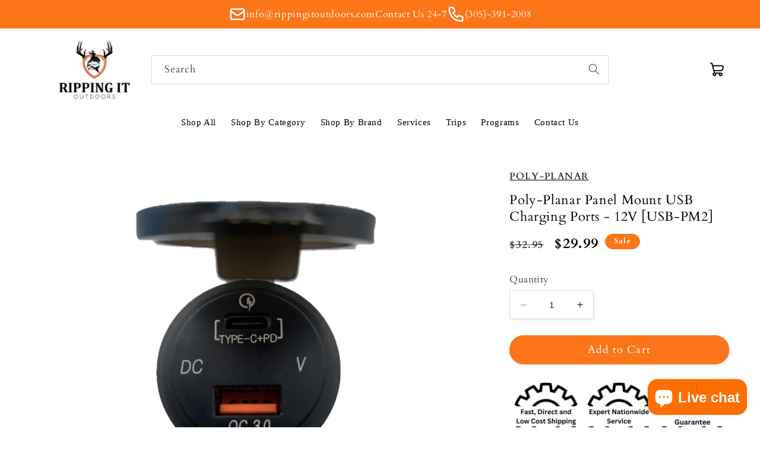

--- FILE ---
content_type: text/html; charset=utf-8
request_url: https://rippingitoutdoors.com/products/poly-planar-panel-mount-usb-charging-ports-12v-usb-pm2
body_size: 31912
content:
<!doctype html>
<html class="no-js" lang="en"> 
  <head> 
    <!-- Google tag (gtag.js) -->
<script async src="https://www.googletagmanager.com/gtag/js?id=G-N8Z90VTBZF"></script>
<script>
  window.dataLayer = window.dataLayer || [];
  function gtag(){dataLayer.push(arguments);}
  gtag('js', new Date());

  gtag('config', 'G-N8Z90VTBZF');
</script>
    <meta name="google-site-verification" content="xyDW00L2r-LWW--8hJhgJAnjhDV2GRytxilDp35wdLE" />
  <script>
var head = document.head;
var script = document.createElement('script');
script.type = 'text/javascript';
script.src = "https://211667.t.hyros.com/v1/lst/universal-script?ph=de22c4527d55b6cae9952db58b652240b1681db4c7fa70fb9773a558ec75b0e1&tag=!clicked&origin=SHOPIFY&ref_url=" + encodeURI(document.URL) ;
head.appendChild(script);
</script>

<!-- Google Tag Manager -->
<script>(function(w,d,s,l,i){w[l]=w[l]||[];w[l].push({'gtm.start':
new Date().getTime(),event:'gtm.js'});var f=d.getElementsByTagName(s)[0],
j=d.createElement(s),dl=l!='dataLayer'?'&l='+l:'';j.async=true;j.src=
'https://www.googletagmanager.com/gtm.js?id='+i+dl;f.parentNode.insertBefore(j,f);
})(window,document,'script','dataLayer','GTM-WPP5GGWG');</script>
<!-- End Google Tag Manager -->
    
    <meta charset="utf-8">
    <meta http-equiv="X-UA-Compatible" content="IE=edge">
    <meta name="viewport" content="width=device-width,initial-scale=1">
    <meta name="theme-color" content="">
    <link rel="canonical" href="https://rippingitoutdoors.com/products/poly-planar-panel-mount-usb-charging-ports-12v-usb-pm2">
    <link rel="preconnect" href="https://cdn.shopify.com" crossorigin><link rel="icon" type="image/png" href="//rippingitoutdoors.com/cdn/shop/files/Photo_Dec_02_10_42_22_AM_8d0dc75e-678d-45e5-af56-f815ef03997a.png?crop=center&height=32&v=1676499418&width=32"><link rel="preconnect" href="https://fonts.shopifycdn.com" crossorigin><title>
      PolyPlanar Panel Mount USB Charging Ports 12V USBPM2
 &ndash; Ripping It Outdoors</title>

    
      <meta name="description" content="PolyPlanar Panel Mount USB Charging Ports 12V USBPM2">
    

    

<meta property="og:site_name" content="Ripping It Outdoors">
<meta property="og:url" content="https://rippingitoutdoors.com/products/poly-planar-panel-mount-usb-charging-ports-12v-usb-pm2">
<meta property="og:title" content="PolyPlanar Panel Mount USB Charging Ports 12V USBPM2">
<meta property="og:type" content="product">
<meta property="og:description" content="PolyPlanar Panel Mount USB Charging Ports 12V USBPM2"><meta property="og:image" content="http://rippingitoutdoors.com/cdn/shop/products/90148XL.jpg?v=1762964474">
  <meta property="og:image:secure_url" content="https://rippingitoutdoors.com/cdn/shop/products/90148XL.jpg?v=1762964474">
  <meta property="og:image:width" content="1000">
  <meta property="og:image:height" content="1000"><meta property="og:price:amount" content="29.99">
  <meta property="og:price:currency" content="USD"><meta name="twitter:card" content="summary_large_image">
<meta name="twitter:title" content="PolyPlanar Panel Mount USB Charging Ports 12V USBPM2">
<meta name="twitter:description" content="PolyPlanar Panel Mount USB Charging Ports 12V USBPM2">


    <script src="//rippingitoutdoors.com/cdn/shop/t/34/assets/constants.js?v=165488195745554878101728673900" defer="defer"></script>
    <script src="//rippingitoutdoors.com/cdn/shop/t/34/assets/pubsub.js?v=2921868252632587581728674208" defer="defer"></script>
    <script src="//rippingitoutdoors.com/cdn/shop/t/34/assets/global.js?v=85297797553816670871728674202" defer="defer"></script>
    <script>window.performance && window.performance.mark && window.performance.mark('shopify.content_for_header.start');</script><meta name="facebook-domain-verification" content="rnlcmomaa0cfg494ledi3qb79f2ji0">
<meta name="google-site-verification" content="T8rbEalFuBAxZHS4Qm3RFXBYegu9RRQrOcsdwYSlDmw">
<meta id="shopify-digital-wallet" name="shopify-digital-wallet" content="/55044079795/digital_wallets/dialog">
<meta name="shopify-checkout-api-token" content="d6b5b48acc39ad9ece33159c1a6d5802">
<meta id="in-context-paypal-metadata" data-shop-id="55044079795" data-venmo-supported="false" data-environment="production" data-locale="en_US" data-paypal-v4="true" data-currency="USD">
<link rel="alternate" type="application/json+oembed" href="https://rippingitoutdoors.com/products/poly-planar-panel-mount-usb-charging-ports-12v-usb-pm2.oembed">
<script async="async" src="/checkouts/internal/preloads.js?locale=en-US"></script>
<link rel="preconnect" href="https://shop.app" crossorigin="anonymous">
<script async="async" src="https://shop.app/checkouts/internal/preloads.js?locale=en-US&shop_id=55044079795" crossorigin="anonymous"></script>
<script id="apple-pay-shop-capabilities" type="application/json">{"shopId":55044079795,"countryCode":"US","currencyCode":"USD","merchantCapabilities":["supports3DS"],"merchantId":"gid:\/\/shopify\/Shop\/55044079795","merchantName":"Ripping It Outdoors","requiredBillingContactFields":["postalAddress","email","phone"],"requiredShippingContactFields":["postalAddress","email","phone"],"shippingType":"shipping","supportedNetworks":["visa","masterCard","amex","discover","elo","jcb"],"total":{"type":"pending","label":"Ripping It Outdoors","amount":"1.00"},"shopifyPaymentsEnabled":true,"supportsSubscriptions":true}</script>
<script id="shopify-features" type="application/json">{"accessToken":"d6b5b48acc39ad9ece33159c1a6d5802","betas":["rich-media-storefront-analytics"],"domain":"rippingitoutdoors.com","predictiveSearch":true,"shopId":55044079795,"locale":"en"}</script>
<script>var Shopify = Shopify || {};
Shopify.shop = "today-outdoors.myshopify.com";
Shopify.locale = "en";
Shopify.currency = {"active":"USD","rate":"1.0"};
Shopify.country = "US";
Shopify.theme = {"name":"BGS Dev Theme OCT 11 2 Studio 19-9...","id":141263143091,"schema_name":"Studio","schema_version":"8.0.0","theme_store_id":1431,"role":"main"};
Shopify.theme.handle = "null";
Shopify.theme.style = {"id":null,"handle":null};
Shopify.cdnHost = "rippingitoutdoors.com/cdn";
Shopify.routes = Shopify.routes || {};
Shopify.routes.root = "/";</script>
<script type="module">!function(o){(o.Shopify=o.Shopify||{}).modules=!0}(window);</script>
<script>!function(o){function n(){var o=[];function n(){o.push(Array.prototype.slice.apply(arguments))}return n.q=o,n}var t=o.Shopify=o.Shopify||{};t.loadFeatures=n(),t.autoloadFeatures=n()}(window);</script>
<script>
  window.ShopifyPay = window.ShopifyPay || {};
  window.ShopifyPay.apiHost = "shop.app\/pay";
  window.ShopifyPay.redirectState = null;
</script>
<script id="shop-js-analytics" type="application/json">{"pageType":"product"}</script>
<script defer="defer" async type="module" src="//rippingitoutdoors.com/cdn/shopifycloud/shop-js/modules/v2/client.init-shop-cart-sync_BN7fPSNr.en.esm.js"></script>
<script defer="defer" async type="module" src="//rippingitoutdoors.com/cdn/shopifycloud/shop-js/modules/v2/chunk.common_Cbph3Kss.esm.js"></script>
<script defer="defer" async type="module" src="//rippingitoutdoors.com/cdn/shopifycloud/shop-js/modules/v2/chunk.modal_DKumMAJ1.esm.js"></script>
<script type="module">
  await import("//rippingitoutdoors.com/cdn/shopifycloud/shop-js/modules/v2/client.init-shop-cart-sync_BN7fPSNr.en.esm.js");
await import("//rippingitoutdoors.com/cdn/shopifycloud/shop-js/modules/v2/chunk.common_Cbph3Kss.esm.js");
await import("//rippingitoutdoors.com/cdn/shopifycloud/shop-js/modules/v2/chunk.modal_DKumMAJ1.esm.js");

  window.Shopify.SignInWithShop?.initShopCartSync?.({"fedCMEnabled":true,"windoidEnabled":true});

</script>
<script defer="defer" async type="module" src="//rippingitoutdoors.com/cdn/shopifycloud/shop-js/modules/v2/client.payment-terms_BxzfvcZJ.en.esm.js"></script>
<script defer="defer" async type="module" src="//rippingitoutdoors.com/cdn/shopifycloud/shop-js/modules/v2/chunk.common_Cbph3Kss.esm.js"></script>
<script defer="defer" async type="module" src="//rippingitoutdoors.com/cdn/shopifycloud/shop-js/modules/v2/chunk.modal_DKumMAJ1.esm.js"></script>
<script type="module">
  await import("//rippingitoutdoors.com/cdn/shopifycloud/shop-js/modules/v2/client.payment-terms_BxzfvcZJ.en.esm.js");
await import("//rippingitoutdoors.com/cdn/shopifycloud/shop-js/modules/v2/chunk.common_Cbph3Kss.esm.js");
await import("//rippingitoutdoors.com/cdn/shopifycloud/shop-js/modules/v2/chunk.modal_DKumMAJ1.esm.js");

  
</script>
<script>
  window.Shopify = window.Shopify || {};
  if (!window.Shopify.featureAssets) window.Shopify.featureAssets = {};
  window.Shopify.featureAssets['shop-js'] = {"shop-cart-sync":["modules/v2/client.shop-cart-sync_CJVUk8Jm.en.esm.js","modules/v2/chunk.common_Cbph3Kss.esm.js","modules/v2/chunk.modal_DKumMAJ1.esm.js"],"init-fed-cm":["modules/v2/client.init-fed-cm_7Fvt41F4.en.esm.js","modules/v2/chunk.common_Cbph3Kss.esm.js","modules/v2/chunk.modal_DKumMAJ1.esm.js"],"init-shop-email-lookup-coordinator":["modules/v2/client.init-shop-email-lookup-coordinator_Cc088_bR.en.esm.js","modules/v2/chunk.common_Cbph3Kss.esm.js","modules/v2/chunk.modal_DKumMAJ1.esm.js"],"init-windoid":["modules/v2/client.init-windoid_hPopwJRj.en.esm.js","modules/v2/chunk.common_Cbph3Kss.esm.js","modules/v2/chunk.modal_DKumMAJ1.esm.js"],"shop-button":["modules/v2/client.shop-button_B0jaPSNF.en.esm.js","modules/v2/chunk.common_Cbph3Kss.esm.js","modules/v2/chunk.modal_DKumMAJ1.esm.js"],"shop-cash-offers":["modules/v2/client.shop-cash-offers_DPIskqss.en.esm.js","modules/v2/chunk.common_Cbph3Kss.esm.js","modules/v2/chunk.modal_DKumMAJ1.esm.js"],"shop-toast-manager":["modules/v2/client.shop-toast-manager_CK7RT69O.en.esm.js","modules/v2/chunk.common_Cbph3Kss.esm.js","modules/v2/chunk.modal_DKumMAJ1.esm.js"],"init-shop-cart-sync":["modules/v2/client.init-shop-cart-sync_BN7fPSNr.en.esm.js","modules/v2/chunk.common_Cbph3Kss.esm.js","modules/v2/chunk.modal_DKumMAJ1.esm.js"],"init-customer-accounts-sign-up":["modules/v2/client.init-customer-accounts-sign-up_CfPf4CXf.en.esm.js","modules/v2/client.shop-login-button_DeIztwXF.en.esm.js","modules/v2/chunk.common_Cbph3Kss.esm.js","modules/v2/chunk.modal_DKumMAJ1.esm.js"],"pay-button":["modules/v2/client.pay-button_CgIwFSYN.en.esm.js","modules/v2/chunk.common_Cbph3Kss.esm.js","modules/v2/chunk.modal_DKumMAJ1.esm.js"],"init-customer-accounts":["modules/v2/client.init-customer-accounts_DQ3x16JI.en.esm.js","modules/v2/client.shop-login-button_DeIztwXF.en.esm.js","modules/v2/chunk.common_Cbph3Kss.esm.js","modules/v2/chunk.modal_DKumMAJ1.esm.js"],"avatar":["modules/v2/client.avatar_BTnouDA3.en.esm.js"],"init-shop-for-new-customer-accounts":["modules/v2/client.init-shop-for-new-customer-accounts_CsZy_esa.en.esm.js","modules/v2/client.shop-login-button_DeIztwXF.en.esm.js","modules/v2/chunk.common_Cbph3Kss.esm.js","modules/v2/chunk.modal_DKumMAJ1.esm.js"],"shop-follow-button":["modules/v2/client.shop-follow-button_BRMJjgGd.en.esm.js","modules/v2/chunk.common_Cbph3Kss.esm.js","modules/v2/chunk.modal_DKumMAJ1.esm.js"],"checkout-modal":["modules/v2/client.checkout-modal_B9Drz_yf.en.esm.js","modules/v2/chunk.common_Cbph3Kss.esm.js","modules/v2/chunk.modal_DKumMAJ1.esm.js"],"shop-login-button":["modules/v2/client.shop-login-button_DeIztwXF.en.esm.js","modules/v2/chunk.common_Cbph3Kss.esm.js","modules/v2/chunk.modal_DKumMAJ1.esm.js"],"lead-capture":["modules/v2/client.lead-capture_DXYzFM3R.en.esm.js","modules/v2/chunk.common_Cbph3Kss.esm.js","modules/v2/chunk.modal_DKumMAJ1.esm.js"],"shop-login":["modules/v2/client.shop-login_CA5pJqmO.en.esm.js","modules/v2/chunk.common_Cbph3Kss.esm.js","modules/v2/chunk.modal_DKumMAJ1.esm.js"],"payment-terms":["modules/v2/client.payment-terms_BxzfvcZJ.en.esm.js","modules/v2/chunk.common_Cbph3Kss.esm.js","modules/v2/chunk.modal_DKumMAJ1.esm.js"]};
</script>
<script>(function() {
  var isLoaded = false;
  function asyncLoad() {
    if (isLoaded) return;
    isLoaded = true;
    var urls = ["\/\/cdn.shopify.com\/proxy\/512e26976497b3d931d42131bc294efad2210a2dc5b2074a96bc361a8c36d3cb\/session-recording-now.herokuapp.com\/session-recording-now.js?shop=today-outdoors.myshopify.com\u0026sp-cache-control=cHVibGljLCBtYXgtYWdlPTkwMA","https:\/\/cdn.shopify.com\/s\/files\/1\/0550\/4407\/9795\/t\/4\/assets\/globo.formbuilder.init.js?v=1617269207\u0026shop=today-outdoors.myshopify.com","https:\/\/ff.spod.com\/fulfillment\/shopify\/js\/customize-product-script.js?v=1\u0026shop=today-outdoors.myshopify.com","https:\/\/shopify-widget.route.com\/shopify.widget.js?shop=today-outdoors.myshopify.com","https:\/\/ottawa.getmulberry.com\/app\/adapter.js?shop=today-outdoors.myshopify.com","https:\/\/ff.spreadconnect.app\/fulfillment\/shopify\/js\/customize-product-script.js?v=1\u0026shop=today-outdoors.myshopify.com"];
    for (var i = 0; i < urls.length; i++) {
      var s = document.createElement('script');
      s.type = 'text/javascript';
      s.async = true;
      s.src = urls[i];
      var x = document.getElementsByTagName('script')[0];
      x.parentNode.insertBefore(s, x);
    }
  };
  if(window.attachEvent) {
    window.attachEvent('onload', asyncLoad);
  } else {
    window.addEventListener('load', asyncLoad, false);
  }
})();</script>
<script id="__st">var __st={"a":55044079795,"offset":-18000,"reqid":"7b5b31c5-16af-459a-8193-951a682b220d-1769801806","pageurl":"rippingitoutdoors.com\/products\/poly-planar-panel-mount-usb-charging-ports-12v-usb-pm2","u":"8a450c9b6de5","p":"product","rtyp":"product","rid":7266061615283};</script>
<script>window.ShopifyPaypalV4VisibilityTracking = true;</script>
<script id="captcha-bootstrap">!function(){'use strict';const t='contact',e='account',n='new_comment',o=[[t,t],['blogs',n],['comments',n],[t,'customer']],c=[[e,'customer_login'],[e,'guest_login'],[e,'recover_customer_password'],[e,'create_customer']],r=t=>t.map((([t,e])=>`form[action*='/${t}']:not([data-nocaptcha='true']) input[name='form_type'][value='${e}']`)).join(','),a=t=>()=>t?[...document.querySelectorAll(t)].map((t=>t.form)):[];function s(){const t=[...o],e=r(t);return a(e)}const i='password',u='form_key',d=['recaptcha-v3-token','g-recaptcha-response','h-captcha-response',i],f=()=>{try{return window.sessionStorage}catch{return}},m='__shopify_v',_=t=>t.elements[u];function p(t,e,n=!1){try{const o=window.sessionStorage,c=JSON.parse(o.getItem(e)),{data:r}=function(t){const{data:e,action:n}=t;return t[m]||n?{data:e,action:n}:{data:t,action:n}}(c);for(const[e,n]of Object.entries(r))t.elements[e]&&(t.elements[e].value=n);n&&o.removeItem(e)}catch(o){console.error('form repopulation failed',{error:o})}}const l='form_type',E='cptcha';function T(t){t.dataset[E]=!0}const w=window,h=w.document,L='Shopify',v='ce_forms',y='captcha';let A=!1;((t,e)=>{const n=(g='f06e6c50-85a8-45c8-87d0-21a2b65856fe',I='https://cdn.shopify.com/shopifycloud/storefront-forms-hcaptcha/ce_storefront_forms_captcha_hcaptcha.v1.5.2.iife.js',D={infoText:'Protected by hCaptcha',privacyText:'Privacy',termsText:'Terms'},(t,e,n)=>{const o=w[L][v],c=o.bindForm;if(c)return c(t,g,e,D).then(n);var r;o.q.push([[t,g,e,D],n]),r=I,A||(h.body.append(Object.assign(h.createElement('script'),{id:'captcha-provider',async:!0,src:r})),A=!0)});var g,I,D;w[L]=w[L]||{},w[L][v]=w[L][v]||{},w[L][v].q=[],w[L][y]=w[L][y]||{},w[L][y].protect=function(t,e){n(t,void 0,e),T(t)},Object.freeze(w[L][y]),function(t,e,n,w,h,L){const[v,y,A,g]=function(t,e,n){const i=e?o:[],u=t?c:[],d=[...i,...u],f=r(d),m=r(i),_=r(d.filter((([t,e])=>n.includes(e))));return[a(f),a(m),a(_),s()]}(w,h,L),I=t=>{const e=t.target;return e instanceof HTMLFormElement?e:e&&e.form},D=t=>v().includes(t);t.addEventListener('submit',(t=>{const e=I(t);if(!e)return;const n=D(e)&&!e.dataset.hcaptchaBound&&!e.dataset.recaptchaBound,o=_(e),c=g().includes(e)&&(!o||!o.value);(n||c)&&t.preventDefault(),c&&!n&&(function(t){try{if(!f())return;!function(t){const e=f();if(!e)return;const n=_(t);if(!n)return;const o=n.value;o&&e.removeItem(o)}(t);const e=Array.from(Array(32),(()=>Math.random().toString(36)[2])).join('');!function(t,e){_(t)||t.append(Object.assign(document.createElement('input'),{type:'hidden',name:u})),t.elements[u].value=e}(t,e),function(t,e){const n=f();if(!n)return;const o=[...t.querySelectorAll(`input[type='${i}']`)].map((({name:t})=>t)),c=[...d,...o],r={};for(const[a,s]of new FormData(t).entries())c.includes(a)||(r[a]=s);n.setItem(e,JSON.stringify({[m]:1,action:t.action,data:r}))}(t,e)}catch(e){console.error('failed to persist form',e)}}(e),e.submit())}));const S=(t,e)=>{t&&!t.dataset[E]&&(n(t,e.some((e=>e===t))),T(t))};for(const o of['focusin','change'])t.addEventListener(o,(t=>{const e=I(t);D(e)&&S(e,y())}));const B=e.get('form_key'),M=e.get(l),P=B&&M;t.addEventListener('DOMContentLoaded',(()=>{const t=y();if(P)for(const e of t)e.elements[l].value===M&&p(e,B);[...new Set([...A(),...v().filter((t=>'true'===t.dataset.shopifyCaptcha))])].forEach((e=>S(e,t)))}))}(h,new URLSearchParams(w.location.search),n,t,e,['guest_login'])})(!0,!1)}();</script>
<script integrity="sha256-4kQ18oKyAcykRKYeNunJcIwy7WH5gtpwJnB7kiuLZ1E=" data-source-attribution="shopify.loadfeatures" defer="defer" src="//rippingitoutdoors.com/cdn/shopifycloud/storefront/assets/storefront/load_feature-a0a9edcb.js" crossorigin="anonymous"></script>
<script crossorigin="anonymous" defer="defer" src="//rippingitoutdoors.com/cdn/shopifycloud/storefront/assets/shopify_pay/storefront-65b4c6d7.js?v=20250812"></script>
<script data-source-attribution="shopify.dynamic_checkout.dynamic.init">var Shopify=Shopify||{};Shopify.PaymentButton=Shopify.PaymentButton||{isStorefrontPortableWallets:!0,init:function(){window.Shopify.PaymentButton.init=function(){};var t=document.createElement("script");t.src="https://rippingitoutdoors.com/cdn/shopifycloud/portable-wallets/latest/portable-wallets.en.js",t.type="module",document.head.appendChild(t)}};
</script>
<script data-source-attribution="shopify.dynamic_checkout.buyer_consent">
  function portableWalletsHideBuyerConsent(e){var t=document.getElementById("shopify-buyer-consent"),n=document.getElementById("shopify-subscription-policy-button");t&&n&&(t.classList.add("hidden"),t.setAttribute("aria-hidden","true"),n.removeEventListener("click",e))}function portableWalletsShowBuyerConsent(e){var t=document.getElementById("shopify-buyer-consent"),n=document.getElementById("shopify-subscription-policy-button");t&&n&&(t.classList.remove("hidden"),t.removeAttribute("aria-hidden"),n.addEventListener("click",e))}window.Shopify?.PaymentButton&&(window.Shopify.PaymentButton.hideBuyerConsent=portableWalletsHideBuyerConsent,window.Shopify.PaymentButton.showBuyerConsent=portableWalletsShowBuyerConsent);
</script>
<script data-source-attribution="shopify.dynamic_checkout.cart.bootstrap">document.addEventListener("DOMContentLoaded",(function(){function t(){return document.querySelector("shopify-accelerated-checkout-cart, shopify-accelerated-checkout")}if(t())Shopify.PaymentButton.init();else{new MutationObserver((function(e,n){t()&&(Shopify.PaymentButton.init(),n.disconnect())})).observe(document.body,{childList:!0,subtree:!0})}}));
</script>
<script id='scb4127' type='text/javascript' async='' src='https://rippingitoutdoors.com/cdn/shopifycloud/privacy-banner/storefront-banner.js'></script><link id="shopify-accelerated-checkout-styles" rel="stylesheet" media="screen" href="https://rippingitoutdoors.com/cdn/shopifycloud/portable-wallets/latest/accelerated-checkout-backwards-compat.css" crossorigin="anonymous">
<style id="shopify-accelerated-checkout-cart">
        #shopify-buyer-consent {
  margin-top: 1em;
  display: inline-block;
  width: 100%;
}

#shopify-buyer-consent.hidden {
  display: none;
}

#shopify-subscription-policy-button {
  background: none;
  border: none;
  padding: 0;
  text-decoration: underline;
  font-size: inherit;
  cursor: pointer;
}

#shopify-subscription-policy-button::before {
  box-shadow: none;
}

      </style>
<script id="sections-script" data-sections="header,footer" defer="defer" src="//rippingitoutdoors.com/cdn/shop/t/34/compiled_assets/scripts.js?v=73010"></script>
<script>window.performance && window.performance.mark && window.performance.mark('shopify.content_for_header.end');</script>


    <style data-shopify>
      @font-face {
  font-family: Cardo;
  font-weight: 400;
  font-style: normal;
  font-display: swap;
  src: url("//rippingitoutdoors.com/cdn/fonts/cardo/cardo_n4.8d7bdd0369840597cbb62dc8a447619701d8d34a.woff2") format("woff2"),
       url("//rippingitoutdoors.com/cdn/fonts/cardo/cardo_n4.23b63d1eff80cb5da813c4cccb6427058253ce24.woff") format("woff");
}

      @font-face {
  font-family: Cardo;
  font-weight: 700;
  font-style: normal;
  font-display: swap;
  src: url("//rippingitoutdoors.com/cdn/fonts/cardo/cardo_n7.d1764502b55968f897125797ed59f6abd5dc8593.woff2") format("woff2"),
       url("//rippingitoutdoors.com/cdn/fonts/cardo/cardo_n7.b5d64d4147ade913d679fed9918dc44cbe8121d2.woff") format("woff");
}

      @font-face {
  font-family: Cardo;
  font-weight: 400;
  font-style: italic;
  font-display: swap;
  src: url("//rippingitoutdoors.com/cdn/fonts/cardo/cardo_i4.0e32d2e32a36e77888e9a063b238f6034ace33a8.woff2") format("woff2"),
       url("//rippingitoutdoors.com/cdn/fonts/cardo/cardo_i4.40eb4278c959c5ae2eecf636849faa186b42d298.woff") format("woff");
}

      
      @font-face {
  font-family: Cardo;
  font-weight: 400;
  font-style: normal;
  font-display: swap;
  src: url("//rippingitoutdoors.com/cdn/fonts/cardo/cardo_n4.8d7bdd0369840597cbb62dc8a447619701d8d34a.woff2") format("woff2"),
       url("//rippingitoutdoors.com/cdn/fonts/cardo/cardo_n4.23b63d1eff80cb5da813c4cccb6427058253ce24.woff") format("woff");
}


      :root {
        --font-body-family: Cardo, serif;
        --font-body-style: normal;
        --font-body-weight: 400;
        --font-body-weight-bold: 700;

        --font-heading-family: Cardo, serif;
        --font-heading-style: normal;
        --font-heading-weight: 400;

        --font-body-scale: 1.05;
        --font-heading-scale: 1.0;

        --color-base-text: 0, 0, 0;
        --color-shadow: 0, 0, 0;
        --color-base-background-1: 255, 255, 255;
        --color-base-background-2: 235, 236, 237;
        --color-base-solid-button-labels: 255, 255, 255;
        --color-base-outline-button-labels: 252, 117, 25;
        --color-base-accent-1: 252, 117, 25;
        --color-base-accent-2: 252, 117, 25;
        --payment-terms-background-color: #fff;

        --gradient-base-background-1: #fff;
        --gradient-base-background-2: #ebeced;
        --gradient-base-accent-1: #fc7519;
        --gradient-base-accent-2: #fc7519;

        --media-padding: px;
        --media-border-opacity: 0.05;
        --media-border-width: 0px;
        --media-radius: 0px;
        --media-shadow-opacity: 0.0;
        --media-shadow-horizontal-offset: 0px;
        --media-shadow-vertical-offset: 0px;
        --media-shadow-blur-radius: 0px;
        --media-shadow-visible: 0;

        --page-width: 120rem;
        --page-width-margin: 0rem;

        --product-card-image-padding: 0.0rem;
        --product-card-corner-radius: 0.0rem;
        --product-card-text-alignment: center;
        --product-card-border-width: 0.0rem;
        --product-card-border-opacity: 0.1;
        --product-card-shadow-opacity: 0.1;
        --product-card-shadow-visible: 1;
        --product-card-shadow-horizontal-offset: 0.0rem;
        --product-card-shadow-vertical-offset: 0.0rem;
        --product-card-shadow-blur-radius: 0.0rem;

        --collection-card-image-padding: 0.0rem;
        --collection-card-corner-radius: 0.0rem;
        --collection-card-text-alignment: center;
        --collection-card-border-width: 0.0rem;
        --collection-card-border-opacity: 0.1;
        --collection-card-shadow-opacity: 0.1;
        --collection-card-shadow-visible: 1;
        --collection-card-shadow-horizontal-offset: 0.0rem;
        --collection-card-shadow-vertical-offset: 0.0rem;
        --collection-card-shadow-blur-radius: 0.0rem;

        --blog-card-image-padding: 0.0rem;
        --blog-card-corner-radius: 0.0rem;
        --blog-card-text-alignment: center;
        --blog-card-border-width: 0.0rem;
        --blog-card-border-opacity: 0.1;
        --blog-card-shadow-opacity: 0.1;
        --blog-card-shadow-visible: 1;
        --blog-card-shadow-horizontal-offset: 0.0rem;
        --blog-card-shadow-vertical-offset: 0.0rem;
        --blog-card-shadow-blur-radius: 0.0rem;

        --badge-corner-radius: 4.0rem;

        --popup-border-width: 0px;
        --popup-border-opacity: 0.1;
        --popup-corner-radius: 0px;
        --popup-shadow-opacity: 0.1;
        --popup-shadow-horizontal-offset: 6px;
        --popup-shadow-vertical-offset: 6px;
        --popup-shadow-blur-radius: 25px;

        --drawer-border-width: 1px;
        --drawer-border-opacity: 0.1;
        --drawer-shadow-opacity: 0.0;
        --drawer-shadow-horizontal-offset: 0px;
        --drawer-shadow-vertical-offset: 0px;
        --drawer-shadow-blur-radius: 0px;

        --spacing-sections-desktop: 0px;
        --spacing-sections-mobile: 0px;

        --grid-desktop-vertical-spacing: 40px;
        --grid-desktop-horizontal-spacing: 40px;
        --grid-mobile-vertical-spacing: 20px;
        --grid-mobile-horizontal-spacing: 20px;

        --text-boxes-border-opacity: 0.0;
        --text-boxes-border-width: 0px;
        --text-boxes-radius: 0px;
        --text-boxes-shadow-opacity: 0.0;
        --text-boxes-shadow-visible: 0;
        --text-boxes-shadow-horizontal-offset: 0px;
        --text-boxes-shadow-vertical-offset: 0px;
        --text-boxes-shadow-blur-radius: 0px;

        --buttons-radius: 40px;
        --buttons-radius-outset: 41px;
        --buttons-border-width: 1px;
        --buttons-border-opacity: 1.0;
        --buttons-shadow-opacity: 0.1;
        --buttons-shadow-visible: 1;
        --buttons-shadow-horizontal-offset: 2px;
        --buttons-shadow-vertical-offset: 2px;
        --buttons-shadow-blur-radius: 5px;
        --buttons-border-offset: 0.3px;

        --inputs-radius: 2px;
        --inputs-border-width: 1px;
        --inputs-border-opacity: 0.15;
        --inputs-shadow-opacity: 0.05;
        --inputs-shadow-horizontal-offset: 2px;
        --inputs-margin-offset: 2px;
        --inputs-shadow-vertical-offset: 2px;
        --inputs-shadow-blur-radius: 5px;
        --inputs-radius-outset: 3px;

        --variant-pills-radius: 40px;
        --variant-pills-border-width: 1px;
        --variant-pills-border-opacity: 0.55;
        --variant-pills-shadow-opacity: 0.0;
        --variant-pills-shadow-horizontal-offset: 0px;
        --variant-pills-shadow-vertical-offset: 0px;
        --variant-pills-shadow-blur-radius: 0px;
      }

      *,
      *::before,
      *::after {
        box-sizing: inherit;
      }

      html {
        box-sizing: border-box;
        font-size: calc(var(--font-body-scale) * 62.5%);
        height: 100%;
      }

      body {
        display: grid;
        grid-template-rows: auto auto 1fr auto;
        grid-template-columns: 100%;
        min-height: 100%;
        margin: 0;
        font-size: 1.5rem;
        letter-spacing: 0.06rem;
        line-height: calc(1 + 0.8 / var(--font-body-scale));
        font-family: var(--font-body-family);
        font-style: var(--font-body-style);
        font-weight: var(--font-body-weight);
      }
       header.header.page-width.header--has-menu {
        padding-bottom: 0;
       }

      @media screen and (min-width: 750px) {
        body {
          font-size: 1.6rem;
        }
      }
    </style>

    <link href="//rippingitoutdoors.com/cdn/shop/t/34/assets/base.css?v=79779034891621363401759386928" rel="stylesheet" type="text/css" media="all" />
    <link href="//rippingitoutdoors.com/cdn/shop/t/34/assets/custom.css?v=172069692284818312951728673900" rel="stylesheet" type="text/css" media="all" />
<link rel="preload" as="font" href="//rippingitoutdoors.com/cdn/fonts/cardo/cardo_n4.8d7bdd0369840597cbb62dc8a447619701d8d34a.woff2" type="font/woff2" crossorigin><link rel="preload" as="font" href="//rippingitoutdoors.com/cdn/fonts/cardo/cardo_n4.8d7bdd0369840597cbb62dc8a447619701d8d34a.woff2" type="font/woff2" crossorigin><link rel="stylesheet" href="//rippingitoutdoors.com/cdn/shop/t/34/assets/component-predictive-search.css?v=85913294783299393391728673896" media="print" onload="this.media='all'"><script>document.documentElement.className = document.documentElement.className.replace('no-js', 'js');
    if (Shopify.designMode) {
      document.documentElement.classList.add('shopify-design-mode');
    }
    </script>
  <!--Gem_Page_Header_Script-->
    


<!--End_Gem_Page_Header_Script-->


<!-- BEGIN app block: shopify://apps/gempages-builder/blocks/embed-gp-script-head/20b379d4-1b20-474c-a6ca-665c331919f3 -->














<!-- END app block --><!-- BEGIN app block: shopify://apps/klaviyo-email-marketing-sms/blocks/klaviyo-onsite-embed/2632fe16-c075-4321-a88b-50b567f42507 -->












  <script async src="https://static.klaviyo.com/onsite/js/Si35Fy/klaviyo.js?company_id=Si35Fy"></script>
  <script>!function(){if(!window.klaviyo){window._klOnsite=window._klOnsite||[];try{window.klaviyo=new Proxy({},{get:function(n,i){return"push"===i?function(){var n;(n=window._klOnsite).push.apply(n,arguments)}:function(){for(var n=arguments.length,o=new Array(n),w=0;w<n;w++)o[w]=arguments[w];var t="function"==typeof o[o.length-1]?o.pop():void 0,e=new Promise((function(n){window._klOnsite.push([i].concat(o,[function(i){t&&t(i),n(i)}]))}));return e}}})}catch(n){window.klaviyo=window.klaviyo||[],window.klaviyo.push=function(){var n;(n=window._klOnsite).push.apply(n,arguments)}}}}();</script>

  
    <script id="viewed_product">
      if (item == null) {
        var _learnq = _learnq || [];

        var MetafieldReviews = null
        var MetafieldYotpoRating = null
        var MetafieldYotpoCount = null
        var MetafieldLooxRating = null
        var MetafieldLooxCount = null
        var okendoProduct = null
        var okendoProductReviewCount = null
        var okendoProductReviewAverageValue = null
        try {
          // The following fields are used for Customer Hub recently viewed in order to add reviews.
          // This information is not part of __kla_viewed. Instead, it is part of __kla_viewed_reviewed_items
          MetafieldReviews = {};
          MetafieldYotpoRating = null
          MetafieldYotpoCount = null
          MetafieldLooxRating = null
          MetafieldLooxCount = null

          okendoProduct = null
          // If the okendo metafield is not legacy, it will error, which then requires the new json formatted data
          if (okendoProduct && 'error' in okendoProduct) {
            okendoProduct = null
          }
          okendoProductReviewCount = okendoProduct ? okendoProduct.reviewCount : null
          okendoProductReviewAverageValue = okendoProduct ? okendoProduct.reviewAverageValue : null
        } catch (error) {
          console.error('Error in Klaviyo onsite reviews tracking:', error);
        }

        var item = {
          Name: "Poly-Planar Panel Mount USB Charging Ports - 12V [USB-PM2]",
          ProductID: 7266061615283,
          Categories: ["All","Brands Start From P","Catalog","Marine Entertainment","Poly Planar Marine","Shop All Innovative Outdoors Technology"],
          ImageURL: "https://rippingitoutdoors.com/cdn/shop/products/90148XL_grande.jpg?v=1762964474",
          URL: "https://rippingitoutdoors.com/products/poly-planar-panel-mount-usb-charging-ports-12v-usb-pm2",
          Brand: "Poly-Planar",
          Price: "$29.99",
          Value: "29.99",
          CompareAtPrice: "$32.95"
        };
        _learnq.push(['track', 'Viewed Product', item]);
        _learnq.push(['trackViewedItem', {
          Title: item.Name,
          ItemId: item.ProductID,
          Categories: item.Categories,
          ImageUrl: item.ImageURL,
          Url: item.URL,
          Metadata: {
            Brand: item.Brand,
            Price: item.Price,
            Value: item.Value,
            CompareAtPrice: item.CompareAtPrice
          },
          metafields:{
            reviews: MetafieldReviews,
            yotpo:{
              rating: MetafieldYotpoRating,
              count: MetafieldYotpoCount,
            },
            loox:{
              rating: MetafieldLooxRating,
              count: MetafieldLooxCount,
            },
            okendo: {
              rating: okendoProductReviewAverageValue,
              count: okendoProductReviewCount,
            }
          }
        }]);
      }
    </script>
  




  <script>
    window.klaviyoReviewsProductDesignMode = false
  </script>







<!-- END app block --><script src="https://cdn.shopify.com/extensions/e8878072-2f6b-4e89-8082-94b04320908d/inbox-1254/assets/inbox-chat-loader.js" type="text/javascript" defer="defer"></script>
<link href="https://monorail-edge.shopifysvc.com" rel="dns-prefetch">
<script>(function(){if ("sendBeacon" in navigator && "performance" in window) {try {var session_token_from_headers = performance.getEntriesByType('navigation')[0].serverTiming.find(x => x.name == '_s').description;} catch {var session_token_from_headers = undefined;}var session_cookie_matches = document.cookie.match(/_shopify_s=([^;]*)/);var session_token_from_cookie = session_cookie_matches && session_cookie_matches.length === 2 ? session_cookie_matches[1] : "";var session_token = session_token_from_headers || session_token_from_cookie || "";function handle_abandonment_event(e) {var entries = performance.getEntries().filter(function(entry) {return /monorail-edge.shopifysvc.com/.test(entry.name);});if (!window.abandonment_tracked && entries.length === 0) {window.abandonment_tracked = true;var currentMs = Date.now();var navigation_start = performance.timing.navigationStart;var payload = {shop_id: 55044079795,url: window.location.href,navigation_start,duration: currentMs - navigation_start,session_token,page_type: "product"};window.navigator.sendBeacon("https://monorail-edge.shopifysvc.com/v1/produce", JSON.stringify({schema_id: "online_store_buyer_site_abandonment/1.1",payload: payload,metadata: {event_created_at_ms: currentMs,event_sent_at_ms: currentMs}}));}}window.addEventListener('pagehide', handle_abandonment_event);}}());</script>
<script id="web-pixels-manager-setup">(function e(e,d,r,n,o){if(void 0===o&&(o={}),!Boolean(null===(a=null===(i=window.Shopify)||void 0===i?void 0:i.analytics)||void 0===a?void 0:a.replayQueue)){var i,a;window.Shopify=window.Shopify||{};var t=window.Shopify;t.analytics=t.analytics||{};var s=t.analytics;s.replayQueue=[],s.publish=function(e,d,r){return s.replayQueue.push([e,d,r]),!0};try{self.performance.mark("wpm:start")}catch(e){}var l=function(){var e={modern:/Edge?\/(1{2}[4-9]|1[2-9]\d|[2-9]\d{2}|\d{4,})\.\d+(\.\d+|)|Firefox\/(1{2}[4-9]|1[2-9]\d|[2-9]\d{2}|\d{4,})\.\d+(\.\d+|)|Chrom(ium|e)\/(9{2}|\d{3,})\.\d+(\.\d+|)|(Maci|X1{2}).+ Version\/(15\.\d+|(1[6-9]|[2-9]\d|\d{3,})\.\d+)([,.]\d+|)( \(\w+\)|)( Mobile\/\w+|) Safari\/|Chrome.+OPR\/(9{2}|\d{3,})\.\d+\.\d+|(CPU[ +]OS|iPhone[ +]OS|CPU[ +]iPhone|CPU IPhone OS|CPU iPad OS)[ +]+(15[._]\d+|(1[6-9]|[2-9]\d|\d{3,})[._]\d+)([._]\d+|)|Android:?[ /-](13[3-9]|1[4-9]\d|[2-9]\d{2}|\d{4,})(\.\d+|)(\.\d+|)|Android.+Firefox\/(13[5-9]|1[4-9]\d|[2-9]\d{2}|\d{4,})\.\d+(\.\d+|)|Android.+Chrom(ium|e)\/(13[3-9]|1[4-9]\d|[2-9]\d{2}|\d{4,})\.\d+(\.\d+|)|SamsungBrowser\/([2-9]\d|\d{3,})\.\d+/,legacy:/Edge?\/(1[6-9]|[2-9]\d|\d{3,})\.\d+(\.\d+|)|Firefox\/(5[4-9]|[6-9]\d|\d{3,})\.\d+(\.\d+|)|Chrom(ium|e)\/(5[1-9]|[6-9]\d|\d{3,})\.\d+(\.\d+|)([\d.]+$|.*Safari\/(?![\d.]+ Edge\/[\d.]+$))|(Maci|X1{2}).+ Version\/(10\.\d+|(1[1-9]|[2-9]\d|\d{3,})\.\d+)([,.]\d+|)( \(\w+\)|)( Mobile\/\w+|) Safari\/|Chrome.+OPR\/(3[89]|[4-9]\d|\d{3,})\.\d+\.\d+|(CPU[ +]OS|iPhone[ +]OS|CPU[ +]iPhone|CPU IPhone OS|CPU iPad OS)[ +]+(10[._]\d+|(1[1-9]|[2-9]\d|\d{3,})[._]\d+)([._]\d+|)|Android:?[ /-](13[3-9]|1[4-9]\d|[2-9]\d{2}|\d{4,})(\.\d+|)(\.\d+|)|Mobile Safari.+OPR\/([89]\d|\d{3,})\.\d+\.\d+|Android.+Firefox\/(13[5-9]|1[4-9]\d|[2-9]\d{2}|\d{4,})\.\d+(\.\d+|)|Android.+Chrom(ium|e)\/(13[3-9]|1[4-9]\d|[2-9]\d{2}|\d{4,})\.\d+(\.\d+|)|Android.+(UC? ?Browser|UCWEB|U3)[ /]?(15\.([5-9]|\d{2,})|(1[6-9]|[2-9]\d|\d{3,})\.\d+)\.\d+|SamsungBrowser\/(5\.\d+|([6-9]|\d{2,})\.\d+)|Android.+MQ{2}Browser\/(14(\.(9|\d{2,})|)|(1[5-9]|[2-9]\d|\d{3,})(\.\d+|))(\.\d+|)|K[Aa][Ii]OS\/(3\.\d+|([4-9]|\d{2,})\.\d+)(\.\d+|)/},d=e.modern,r=e.legacy,n=navigator.userAgent;return n.match(d)?"modern":n.match(r)?"legacy":"unknown"}(),u="modern"===l?"modern":"legacy",c=(null!=n?n:{modern:"",legacy:""})[u],f=function(e){return[e.baseUrl,"/wpm","/b",e.hashVersion,"modern"===e.buildTarget?"m":"l",".js"].join("")}({baseUrl:d,hashVersion:r,buildTarget:u}),m=function(e){var d=e.version,r=e.bundleTarget,n=e.surface,o=e.pageUrl,i=e.monorailEndpoint;return{emit:function(e){var a=e.status,t=e.errorMsg,s=(new Date).getTime(),l=JSON.stringify({metadata:{event_sent_at_ms:s},events:[{schema_id:"web_pixels_manager_load/3.1",payload:{version:d,bundle_target:r,page_url:o,status:a,surface:n,error_msg:t},metadata:{event_created_at_ms:s}}]});if(!i)return console&&console.warn&&console.warn("[Web Pixels Manager] No Monorail endpoint provided, skipping logging."),!1;try{return self.navigator.sendBeacon.bind(self.navigator)(i,l)}catch(e){}var u=new XMLHttpRequest;try{return u.open("POST",i,!0),u.setRequestHeader("Content-Type","text/plain"),u.send(l),!0}catch(e){return console&&console.warn&&console.warn("[Web Pixels Manager] Got an unhandled error while logging to Monorail."),!1}}}}({version:r,bundleTarget:l,surface:e.surface,pageUrl:self.location.href,monorailEndpoint:e.monorailEndpoint});try{o.browserTarget=l,function(e){var d=e.src,r=e.async,n=void 0===r||r,o=e.onload,i=e.onerror,a=e.sri,t=e.scriptDataAttributes,s=void 0===t?{}:t,l=document.createElement("script"),u=document.querySelector("head"),c=document.querySelector("body");if(l.async=n,l.src=d,a&&(l.integrity=a,l.crossOrigin="anonymous"),s)for(var f in s)if(Object.prototype.hasOwnProperty.call(s,f))try{l.dataset[f]=s[f]}catch(e){}if(o&&l.addEventListener("load",o),i&&l.addEventListener("error",i),u)u.appendChild(l);else{if(!c)throw new Error("Did not find a head or body element to append the script");c.appendChild(l)}}({src:f,async:!0,onload:function(){if(!function(){var e,d;return Boolean(null===(d=null===(e=window.Shopify)||void 0===e?void 0:e.analytics)||void 0===d?void 0:d.initialized)}()){var d=window.webPixelsManager.init(e)||void 0;if(d){var r=window.Shopify.analytics;r.replayQueue.forEach((function(e){var r=e[0],n=e[1],o=e[2];d.publishCustomEvent(r,n,o)})),r.replayQueue=[],r.publish=d.publishCustomEvent,r.visitor=d.visitor,r.initialized=!0}}},onerror:function(){return m.emit({status:"failed",errorMsg:"".concat(f," has failed to load")})},sri:function(e){var d=/^sha384-[A-Za-z0-9+/=]+$/;return"string"==typeof e&&d.test(e)}(c)?c:"",scriptDataAttributes:o}),m.emit({status:"loading"})}catch(e){m.emit({status:"failed",errorMsg:(null==e?void 0:e.message)||"Unknown error"})}}})({shopId: 55044079795,storefrontBaseUrl: "https://rippingitoutdoors.com",extensionsBaseUrl: "https://extensions.shopifycdn.com/cdn/shopifycloud/web-pixels-manager",monorailEndpoint: "https://monorail-edge.shopifysvc.com/unstable/produce_batch",surface: "storefront-renderer",enabledBetaFlags: ["2dca8a86"],webPixelsConfigList: [{"id":"1622343859","configuration":"{\"accountID\":\"Si35Fy\",\"webPixelConfig\":\"eyJlbmFibGVBZGRlZFRvQ2FydEV2ZW50cyI6IHRydWV9\"}","eventPayloadVersion":"v1","runtimeContext":"STRICT","scriptVersion":"524f6c1ee37bacdca7657a665bdca589","type":"APP","apiClientId":123074,"privacyPurposes":["ANALYTICS","MARKETING"],"dataSharingAdjustments":{"protectedCustomerApprovalScopes":["read_customer_address","read_customer_email","read_customer_name","read_customer_personal_data","read_customer_phone"]}},{"id":"521830579","configuration":"{\"config\":\"{\\\"google_tag_ids\\\":[\\\"G-BKG30140N0\\\",\\\"AW-610352216\\\",\\\"GT-WV8W9XV\\\"],\\\"target_country\\\":\\\"US\\\",\\\"gtag_events\\\":[{\\\"type\\\":\\\"begin_checkout\\\",\\\"action_label\\\":[\\\"G-BKG30140N0\\\",\\\"AW-610352216\\\/vxU7CODjlOICENj4hKMC\\\"]},{\\\"type\\\":\\\"search\\\",\\\"action_label\\\":[\\\"G-BKG30140N0\\\",\\\"AW-610352216\\\/F3UnCOPjlOICENj4hKMC\\\"]},{\\\"type\\\":\\\"view_item\\\",\\\"action_label\\\":[\\\"G-BKG30140N0\\\",\\\"AW-610352216\\\/bcjWCNrjlOICENj4hKMC\\\",\\\"MC-1ZXB6P9TYT\\\"]},{\\\"type\\\":\\\"purchase\\\",\\\"action_label\\\":[\\\"G-BKG30140N0\\\",\\\"AW-610352216\\\/aWexCNfjlOICENj4hKMC\\\",\\\"MC-1ZXB6P9TYT\\\"]},{\\\"type\\\":\\\"page_view\\\",\\\"action_label\\\":[\\\"G-BKG30140N0\\\",\\\"AW-610352216\\\/Pp6pCNTjlOICENj4hKMC\\\",\\\"MC-1ZXB6P9TYT\\\"]},{\\\"type\\\":\\\"add_payment_info\\\",\\\"action_label\\\":[\\\"G-BKG30140N0\\\",\\\"AW-610352216\\\/cZIWCObjlOICENj4hKMC\\\"]},{\\\"type\\\":\\\"add_to_cart\\\",\\\"action_label\\\":[\\\"G-BKG30140N0\\\",\\\"AW-610352216\\\/-yUDCN3jlOICENj4hKMC\\\"]}],\\\"enable_monitoring_mode\\\":false}\"}","eventPayloadVersion":"v1","runtimeContext":"OPEN","scriptVersion":"b2a88bafab3e21179ed38636efcd8a93","type":"APP","apiClientId":1780363,"privacyPurposes":[],"dataSharingAdjustments":{"protectedCustomerApprovalScopes":["read_customer_address","read_customer_email","read_customer_name","read_customer_personal_data","read_customer_phone"]}},{"id":"290062515","configuration":"{\"shopId\":\"632\"}","eventPayloadVersion":"v1","runtimeContext":"STRICT","scriptVersion":"e46595b10fdc5e1674d5c89a8c843bb3","type":"APP","apiClientId":5443297,"privacyPurposes":["ANALYTICS","MARKETING","SALE_OF_DATA"],"dataSharingAdjustments":{"protectedCustomerApprovalScopes":["read_customer_address","read_customer_email","read_customer_name","read_customer_personal_data","read_customer_phone"]}},{"id":"137789619","configuration":"{\"pixel_id\":\"262647668529298\",\"pixel_type\":\"facebook_pixel\",\"metaapp_system_user_token\":\"-\"}","eventPayloadVersion":"v1","runtimeContext":"OPEN","scriptVersion":"ca16bc87fe92b6042fbaa3acc2fbdaa6","type":"APP","apiClientId":2329312,"privacyPurposes":["ANALYTICS","MARKETING","SALE_OF_DATA"],"dataSharingAdjustments":{"protectedCustomerApprovalScopes":["read_customer_address","read_customer_email","read_customer_name","read_customer_personal_data","read_customer_phone"]}},{"id":"127369395","configuration":"{\"ti\":\"343131098\",\"endpoint\":\"https:\/\/bat.bing.com\/action\/0\"}","eventPayloadVersion":"v1","runtimeContext":"STRICT","scriptVersion":"5ee93563fe31b11d2d65e2f09a5229dc","type":"APP","apiClientId":2997493,"privacyPurposes":["ANALYTICS","MARKETING","SALE_OF_DATA"],"dataSharingAdjustments":{"protectedCustomerApprovalScopes":["read_customer_personal_data"]}},{"id":"39518387","eventPayloadVersion":"1","runtimeContext":"LAX","scriptVersion":"27","type":"CUSTOM","privacyPurposes":["ANALYTICS","MARKETING","PREFERENCES","SALE_OF_DATA"],"name":"klaviyo started checkout"},{"id":"47415475","eventPayloadVersion":"1","runtimeContext":"LAX","scriptVersion":"2","type":"CUSTOM","privacyPurposes":["SALE_OF_DATA"],"name":"GTM and GAds"},{"id":"129826995","eventPayloadVersion":"1","runtimeContext":"LAX","scriptVersion":"1","type":"CUSTOM","privacyPurposes":["ANALYTICS","MARKETING","SALE_OF_DATA"],"name":"hyros"},{"id":"143982771","eventPayloadVersion":"1","runtimeContext":"LAX","scriptVersion":"1","type":"CUSTOM","privacyPurposes":["ANALYTICS","MARKETING","SALE_OF_DATA"],"name":"Ad Becon"},{"id":"145817779","eventPayloadVersion":"1","runtimeContext":"LAX","scriptVersion":"1","type":"CUSTOM","privacyPurposes":[],"name":"2025 Tracking Code"},{"id":"shopify-app-pixel","configuration":"{}","eventPayloadVersion":"v1","runtimeContext":"STRICT","scriptVersion":"0450","apiClientId":"shopify-pixel","type":"APP","privacyPurposes":["ANALYTICS","MARKETING"]},{"id":"shopify-custom-pixel","eventPayloadVersion":"v1","runtimeContext":"LAX","scriptVersion":"0450","apiClientId":"shopify-pixel","type":"CUSTOM","privacyPurposes":["ANALYTICS","MARKETING"]}],isMerchantRequest: false,initData: {"shop":{"name":"Ripping It Outdoors","paymentSettings":{"currencyCode":"USD"},"myshopifyDomain":"today-outdoors.myshopify.com","countryCode":"US","storefrontUrl":"https:\/\/rippingitoutdoors.com"},"customer":null,"cart":null,"checkout":null,"productVariants":[{"price":{"amount":29.99,"currencyCode":"USD"},"product":{"title":"Poly-Planar Panel Mount USB Charging Ports - 12V [USB-PM2]","vendor":"Poly-Planar","id":"7266061615283","untranslatedTitle":"Poly-Planar Panel Mount USB Charging Ports - 12V [USB-PM2]","url":"\/products\/poly-planar-panel-mount-usb-charging-ports-12v-usb-pm2","type":"Accessories"},"id":"42048855802035","image":{"src":"\/\/rippingitoutdoors.com\/cdn\/shop\/products\/90148XL.jpg?v=1762964474"},"sku":"CWR-90148","title":"Default Title","untranslatedTitle":"Default Title"}],"purchasingCompany":null},},"https://rippingitoutdoors.com/cdn","1d2a099fw23dfb22ep557258f5m7a2edbae",{"modern":"","legacy":""},{"shopId":"55044079795","storefrontBaseUrl":"https:\/\/rippingitoutdoors.com","extensionBaseUrl":"https:\/\/extensions.shopifycdn.com\/cdn\/shopifycloud\/web-pixels-manager","surface":"storefront-renderer","enabledBetaFlags":"[\"2dca8a86\"]","isMerchantRequest":"false","hashVersion":"1d2a099fw23dfb22ep557258f5m7a2edbae","publish":"custom","events":"[[\"page_viewed\",{}],[\"product_viewed\",{\"productVariant\":{\"price\":{\"amount\":29.99,\"currencyCode\":\"USD\"},\"product\":{\"title\":\"Poly-Planar Panel Mount USB Charging Ports - 12V [USB-PM2]\",\"vendor\":\"Poly-Planar\",\"id\":\"7266061615283\",\"untranslatedTitle\":\"Poly-Planar Panel Mount USB Charging Ports - 12V [USB-PM2]\",\"url\":\"\/products\/poly-planar-panel-mount-usb-charging-ports-12v-usb-pm2\",\"type\":\"Accessories\"},\"id\":\"42048855802035\",\"image\":{\"src\":\"\/\/rippingitoutdoors.com\/cdn\/shop\/products\/90148XL.jpg?v=1762964474\"},\"sku\":\"CWR-90148\",\"title\":\"Default Title\",\"untranslatedTitle\":\"Default Title\"}}]]"});</script><script>
  window.ShopifyAnalytics = window.ShopifyAnalytics || {};
  window.ShopifyAnalytics.meta = window.ShopifyAnalytics.meta || {};
  window.ShopifyAnalytics.meta.currency = 'USD';
  var meta = {"product":{"id":7266061615283,"gid":"gid:\/\/shopify\/Product\/7266061615283","vendor":"Poly-Planar","type":"Accessories","handle":"poly-planar-panel-mount-usb-charging-ports-12v-usb-pm2","variants":[{"id":42048855802035,"price":2999,"name":"Poly-Planar Panel Mount USB Charging Ports - 12V [USB-PM2]","public_title":null,"sku":"CWR-90148"}],"remote":false},"page":{"pageType":"product","resourceType":"product","resourceId":7266061615283,"requestId":"7b5b31c5-16af-459a-8193-951a682b220d-1769801806"}};
  for (var attr in meta) {
    window.ShopifyAnalytics.meta[attr] = meta[attr];
  }
</script>
<script class="analytics">
  (function () {
    var customDocumentWrite = function(content) {
      var jquery = null;

      if (window.jQuery) {
        jquery = window.jQuery;
      } else if (window.Checkout && window.Checkout.$) {
        jquery = window.Checkout.$;
      }

      if (jquery) {
        jquery('body').append(content);
      }
    };

    var hasLoggedConversion = function(token) {
      if (token) {
        return document.cookie.indexOf('loggedConversion=' + token) !== -1;
      }
      return false;
    }

    var setCookieIfConversion = function(token) {
      if (token) {
        var twoMonthsFromNow = new Date(Date.now());
        twoMonthsFromNow.setMonth(twoMonthsFromNow.getMonth() + 2);

        document.cookie = 'loggedConversion=' + token + '; expires=' + twoMonthsFromNow;
      }
    }

    var trekkie = window.ShopifyAnalytics.lib = window.trekkie = window.trekkie || [];
    if (trekkie.integrations) {
      return;
    }
    trekkie.methods = [
      'identify',
      'page',
      'ready',
      'track',
      'trackForm',
      'trackLink'
    ];
    trekkie.factory = function(method) {
      return function() {
        var args = Array.prototype.slice.call(arguments);
        args.unshift(method);
        trekkie.push(args);
        return trekkie;
      };
    };
    for (var i = 0; i < trekkie.methods.length; i++) {
      var key = trekkie.methods[i];
      trekkie[key] = trekkie.factory(key);
    }
    trekkie.load = function(config) {
      trekkie.config = config || {};
      trekkie.config.initialDocumentCookie = document.cookie;
      var first = document.getElementsByTagName('script')[0];
      var script = document.createElement('script');
      script.type = 'text/javascript';
      script.onerror = function(e) {
        var scriptFallback = document.createElement('script');
        scriptFallback.type = 'text/javascript';
        scriptFallback.onerror = function(error) {
                var Monorail = {
      produce: function produce(monorailDomain, schemaId, payload) {
        var currentMs = new Date().getTime();
        var event = {
          schema_id: schemaId,
          payload: payload,
          metadata: {
            event_created_at_ms: currentMs,
            event_sent_at_ms: currentMs
          }
        };
        return Monorail.sendRequest("https://" + monorailDomain + "/v1/produce", JSON.stringify(event));
      },
      sendRequest: function sendRequest(endpointUrl, payload) {
        // Try the sendBeacon API
        if (window && window.navigator && typeof window.navigator.sendBeacon === 'function' && typeof window.Blob === 'function' && !Monorail.isIos12()) {
          var blobData = new window.Blob([payload], {
            type: 'text/plain'
          });

          if (window.navigator.sendBeacon(endpointUrl, blobData)) {
            return true;
          } // sendBeacon was not successful

        } // XHR beacon

        var xhr = new XMLHttpRequest();

        try {
          xhr.open('POST', endpointUrl);
          xhr.setRequestHeader('Content-Type', 'text/plain');
          xhr.send(payload);
        } catch (e) {
          console.log(e);
        }

        return false;
      },
      isIos12: function isIos12() {
        return window.navigator.userAgent.lastIndexOf('iPhone; CPU iPhone OS 12_') !== -1 || window.navigator.userAgent.lastIndexOf('iPad; CPU OS 12_') !== -1;
      }
    };
    Monorail.produce('monorail-edge.shopifysvc.com',
      'trekkie_storefront_load_errors/1.1',
      {shop_id: 55044079795,
      theme_id: 141263143091,
      app_name: "storefront",
      context_url: window.location.href,
      source_url: "//rippingitoutdoors.com/cdn/s/trekkie.storefront.c59ea00e0474b293ae6629561379568a2d7c4bba.min.js"});

        };
        scriptFallback.async = true;
        scriptFallback.src = '//rippingitoutdoors.com/cdn/s/trekkie.storefront.c59ea00e0474b293ae6629561379568a2d7c4bba.min.js';
        first.parentNode.insertBefore(scriptFallback, first);
      };
      script.async = true;
      script.src = '//rippingitoutdoors.com/cdn/s/trekkie.storefront.c59ea00e0474b293ae6629561379568a2d7c4bba.min.js';
      first.parentNode.insertBefore(script, first);
    };
    trekkie.load(
      {"Trekkie":{"appName":"storefront","development":false,"defaultAttributes":{"shopId":55044079795,"isMerchantRequest":null,"themeId":141263143091,"themeCityHash":"9905328225625429965","contentLanguage":"en","currency":"USD","eventMetadataId":"0db9f7eb-dcea-4a77-a839-06f0afb12572"},"isServerSideCookieWritingEnabled":true,"monorailRegion":"shop_domain","enabledBetaFlags":["65f19447","b5387b81"]},"Session Attribution":{},"S2S":{"facebookCapiEnabled":true,"source":"trekkie-storefront-renderer","apiClientId":580111}}
    );

    var loaded = false;
    trekkie.ready(function() {
      if (loaded) return;
      loaded = true;

      window.ShopifyAnalytics.lib = window.trekkie;

      var originalDocumentWrite = document.write;
      document.write = customDocumentWrite;
      try { window.ShopifyAnalytics.merchantGoogleAnalytics.call(this); } catch(error) {};
      document.write = originalDocumentWrite;

      window.ShopifyAnalytics.lib.page(null,{"pageType":"product","resourceType":"product","resourceId":7266061615283,"requestId":"7b5b31c5-16af-459a-8193-951a682b220d-1769801806","shopifyEmitted":true});

      var match = window.location.pathname.match(/checkouts\/(.+)\/(thank_you|post_purchase)/)
      var token = match? match[1]: undefined;
      if (!hasLoggedConversion(token)) {
        setCookieIfConversion(token);
        window.ShopifyAnalytics.lib.track("Viewed Product",{"currency":"USD","variantId":42048855802035,"productId":7266061615283,"productGid":"gid:\/\/shopify\/Product\/7266061615283","name":"Poly-Planar Panel Mount USB Charging Ports - 12V [USB-PM2]","price":"29.99","sku":"CWR-90148","brand":"Poly-Planar","variant":null,"category":"Accessories","nonInteraction":true,"remote":false},undefined,undefined,{"shopifyEmitted":true});
      window.ShopifyAnalytics.lib.track("monorail:\/\/trekkie_storefront_viewed_product\/1.1",{"currency":"USD","variantId":42048855802035,"productId":7266061615283,"productGid":"gid:\/\/shopify\/Product\/7266061615283","name":"Poly-Planar Panel Mount USB Charging Ports - 12V [USB-PM2]","price":"29.99","sku":"CWR-90148","brand":"Poly-Planar","variant":null,"category":"Accessories","nonInteraction":true,"remote":false,"referer":"https:\/\/rippingitoutdoors.com\/products\/poly-planar-panel-mount-usb-charging-ports-12v-usb-pm2"});
      }
    });


        var eventsListenerScript = document.createElement('script');
        eventsListenerScript.async = true;
        eventsListenerScript.src = "//rippingitoutdoors.com/cdn/shopifycloud/storefront/assets/shop_events_listener-3da45d37.js";
        document.getElementsByTagName('head')[0].appendChild(eventsListenerScript);

})();</script>
<script
  defer
  src="https://rippingitoutdoors.com/cdn/shopifycloud/perf-kit/shopify-perf-kit-3.1.0.min.js"
  data-application="storefront-renderer"
  data-shop-id="55044079795"
  data-render-region="gcp-us-central1"
  data-page-type="product"
  data-theme-instance-id="141263143091"
  data-theme-name="Studio"
  data-theme-version="8.0.0"
  data-monorail-region="shop_domain"
  data-resource-timing-sampling-rate="10"
  data-shs="true"
  data-shs-beacon="true"
  data-shs-export-with-fetch="true"
  data-shs-logs-sample-rate="1"
  data-shs-beacon-endpoint="https://rippingitoutdoors.com/api/collect"
></script>
</head>

  <body class="gradient template-product">
    <a class="skip-to-content-link button visually-hidden" href="#MainContent">
      Skip to content
    </a><!-- BEGIN sections: header-group -->
<div id="shopify-section-sections--17788458205363__new_announcement_bar_JXyVbN" class="shopify-section shopify-section-group-header-group"><style>
section.new-announcement-bar {
    background-color: rgb(252, 117, 25);
    padding: 9px 0;
}
.new-announcement-bar .announcement-details {
    display: flex;
    align-items: center;
    justify-content: center;
    gap: 15px;
}
.new-announcement-bar .announcement-details .email,.new-announcement-bar .announcement-details .phone {
    display: flex;
    align-items: center;
    gap: 10px;
}
.announcement-details .email img,.new-announcement-bar .announcement-details .phone img {
    width: 30px;
    height: 30px;
}
.announcement-details .email p, .announcement-details .email p a,.announcement-details .phone p, .announcement-details .phone p a {
    margin: 0;
    color: #fff;
    text-decoration: none;
}
.new-announcement-bar .container {
    max-width: 1200px;
    margin: 0 auto;
    padding: 0 15px;
}
@media screen and (max-width: 767px){
    .new-announcement-bar .announcement-details {
        flex-wrap: wrap;
        gap: 10px;
    }
    .announcement-details .email p, .announcement-details .email p a, .announcement-details .phone p, .announcement-details .phone p a{
        font-size: 15px !important;
    }
    .announcement-details .email img, .new-announcement-bar .announcement-details .phone img {
        width: 25px;
        height: 25px;
    }
}
</style>

<section class="new-announcement-bar">
	<div class="container">
		<div class="announcement-details">
			<div class="email">
				<img src="//rippingitoutdoors.com/cdn/shop/files/mail-svgrepo-com_1_27cda117-c7a9-4697-899b-59b0b3325b89.svg?v=1727291263">
				<p><a href="mailto:info@rippingitoutdoors.com" title="mailto:info@rippingitoutdoors.com">info@rippingitoutdoors.com</a> </p>
			</div>
			<div class="phone">
                <p>Contact Us 24-7 </p>
				<img src="//rippingitoutdoors.com/cdn/shop/files/phone-svgrepo-com.svg?v=1727291228">
				<p><a href="tel:+1 (305)-391-2008" title="tel:+1 (305)-391-2008">(305)-391-2008</a></p>
			</div>
		</div>
	</div>
</section>

</div><div id="shopify-section-sections--17788458205363__announcement-bar" class="shopify-section shopify-section-group-header-group announcement-bar-section"><div class="announcement-bar color-accent-1 gradient" role="region" aria-label="Announcement" ></div>
</div><div id="shopify-section-sections--17788458205363__header" class="shopify-section shopify-section-group-header-group section-header"><link rel="stylesheet" href="//rippingitoutdoors.com/cdn/shop/t/34/assets/component-list-menu.css?v=151968516119678728991728673891" media="print" onload="this.media='all'">
<link rel="stylesheet" href="//rippingitoutdoors.com/cdn/shop/t/34/assets/component-search.css?v=93035535325275098541728673898" media="print" onload="this.media='all'">
<link rel="stylesheet" href="//rippingitoutdoors.com/cdn/shop/t/34/assets/component-menu-drawer.css?v=182311192829367774911728673893" media="print" onload="this.media='all'">
<link rel="stylesheet" href="//rippingitoutdoors.com/cdn/shop/t/34/assets/component-cart-notification.css?v=137625604348931474661728673888" media="print" onload="this.media='all'">
<link rel="stylesheet" href="//rippingitoutdoors.com/cdn/shop/t/34/assets/component-cart-items.css?v=23917223812499722491728673887" media="print" onload="this.media='all'"><link rel="stylesheet" href="//rippingitoutdoors.com/cdn/shop/t/34/assets/component-price.css?v=18231459984876321981728673896" media="print" onload="this.media='all'">
  <link rel="stylesheet" href="//rippingitoutdoors.com/cdn/shop/t/34/assets/component-loading-overlay.css?v=167310470843593579841728673892" media="print" onload="this.media='all'"><link rel="stylesheet" href="//rippingitoutdoors.com/cdn/shop/t/34/assets/component-mega-menu.css?v=99931552904201388501728673893" media="print" onload="this.media='all'">
  <noscript><link href="//rippingitoutdoors.com/cdn/shop/t/34/assets/component-mega-menu.css?v=99931552904201388501728673893" rel="stylesheet" type="text/css" media="all" /></noscript><noscript><link href="//rippingitoutdoors.com/cdn/shop/t/34/assets/component-list-menu.css?v=151968516119678728991728673891" rel="stylesheet" type="text/css" media="all" /></noscript>
<noscript><link href="//rippingitoutdoors.com/cdn/shop/t/34/assets/component-search.css?v=93035535325275098541728673898" rel="stylesheet" type="text/css" media="all" /></noscript>
<noscript><link href="//rippingitoutdoors.com/cdn/shop/t/34/assets/component-menu-drawer.css?v=182311192829367774911728673893" rel="stylesheet" type="text/css" media="all" /></noscript>
<noscript><link href="//rippingitoutdoors.com/cdn/shop/t/34/assets/component-cart-notification.css?v=137625604348931474661728673888" rel="stylesheet" type="text/css" media="all" /></noscript>
<noscript><link href="//rippingitoutdoors.com/cdn/shop/t/34/assets/component-cart-items.css?v=23917223812499722491728673887" rel="stylesheet" type="text/css" media="all" /></noscript>

<style>
.header__menu-item {
    font-family: Electra, serif;
}
  header-drawer {
    justify-self: start;
    margin-left: -1.2rem;
  }

  .header__heading-logo {
    max-width: 120px;
  }@media screen and (min-width: 990px) {
    header-drawer {
      display: none;
    }
  }

  .menu-drawer-container {
    display: flex;
  }

  .list-menu {
    list-style: none;
    padding: 0;
    margin: 0;
  }

  .list-menu--inline {
    display: inline-flex;
    flex-wrap: wrap;
  }

  summary.list-menu__item {
    padding-right: 2.7rem;
  }

  .list-menu__item {
    display: flex;
    align-items: center;
    line-height: calc(1 + 0.3 / var(--font-body-scale));
  }

  .list-menu__item--link {
    text-decoration: none;
    padding-bottom: 1rem;
    padding-top: 1rem;
    line-height: calc(1 + 0.8 / var(--font-body-scale));
  }

  @media screen and (min-width: 750px) {
    .list-menu__item--link {
      padding-bottom: 0.5rem;
      padding-top: 0.5rem;
    }
  }


predictive-search.search-modal__form {
    grid-area: left-icon;
}
.header__icon--cart svg.icon {
    width: 25px;
}
.header__icons .header__icon--account {
    display: none;
}
.header__icon--cart .cart-count-bubble {
    top: -7px;
    justify-content: center;
    flex-direction: column;
}
.header__icon--cart .cart-count-bubble span {
    width: 100%;
}
.header__icon--cart .cart-count-bubble span.visually-hidden {
    display: none;
}
@media screen and (max-width: 989px){
    
}
</style><style data-shopify>.header {
    padding-top: 6px;
    padding-bottom: 6px;
  }

  .section-header {
    position: sticky; /* This is for fixing a Safari z-index issue. PR #2147 */
    margin-bottom: 15px;
  }

  @media screen and (min-width: 750px) {
    .section-header {
      margin-bottom: 20px;
    }
  }

  @media screen and (min-width: 990px) {
    .header {
      padding-top: 12px;
      padding-bottom: 12px;
    }
  }</style><script src="//rippingitoutdoors.com/cdn/shop/t/34/assets/details-disclosure.js?v=153497636716254413831728673901" defer="defer"></script>
<script src="//rippingitoutdoors.com/cdn/shop/t/34/assets/details-modal.js?v=4511761896672669691728673902" defer="defer"></script>
<script src="//rippingitoutdoors.com/cdn/shop/t/34/assets/cart-notification.js?v=160453272920806432391728673884" defer="defer"></script>
<script src="//rippingitoutdoors.com/cdn/shop/t/34/assets/search-form.js?v=113639710312857635801728674209" defer="defer"></script><svg xmlns="http://www.w3.org/2000/svg" class="hidden">
  <symbol id="icon-search" viewbox="0 0 18 19" fill="none">
    <path fill-rule="evenodd" clip-rule="evenodd" d="M11.03 11.68A5.784 5.784 0 112.85 3.5a5.784 5.784 0 018.18 8.18zm.26 1.12a6.78 6.78 0 11.72-.7l5.4 5.4a.5.5 0 11-.71.7l-5.41-5.4z" fill="currentColor"/>
  </symbol>

  <symbol id="icon-reset" class="icon icon-close"  fill="none" viewBox="0 0 18 18" stroke="currentColor">
    <circle r="8.5" cy="9" cx="9" stroke-opacity="0.2"/>
    <path d="M6.82972 6.82915L1.17193 1.17097" stroke-linecap="round" stroke-linejoin="round" transform="translate(5 5)"/>
    <path d="M1.22896 6.88502L6.77288 1.11523" stroke-linecap="round" stroke-linejoin="round" transform="translate(5 5)"/>
  </symbol>

  <symbol id="icon-close" class="icon icon-close" fill="none" viewBox="0 0 18 17">
    <path d="M.865 15.978a.5.5 0 00.707.707l7.433-7.431 7.579 7.282a.501.501 0 00.846-.37.5.5 0 00-.153-.351L9.712 8.546l7.417-7.416a.5.5 0 10-.707-.708L8.991 7.853 1.413.573a.5.5 0 10-.693.72l7.563 7.268-7.418 7.417z" fill="currentColor">
  </symbol>
</svg>
<div class="header-wrapper color-background-1 gradient">
  <header class="header header--top-center header--mobile-center page-width header--has-menu"><header-drawer data-breakpoint="tablet">
        <details id="Details-menu-drawer-container" class="menu-drawer-container">
          <summary class="header__icon header__icon--menu header__icon--summary link focus-inset" aria-label="Menu">
            <span>
              <svg
  xmlns="http://www.w3.org/2000/svg"
  aria-hidden="true"
  focusable="false"
  class="icon icon-hamburger"
  fill="none"
  viewBox="0 0 18 16"
>
  <path d="M1 .5a.5.5 0 100 1h15.71a.5.5 0 000-1H1zM.5 8a.5.5 0 01.5-.5h15.71a.5.5 0 010 1H1A.5.5 0 01.5 8zm0 7a.5.5 0 01.5-.5h15.71a.5.5 0 010 1H1a.5.5 0 01-.5-.5z" fill="currentColor">
</svg>

              <svg
  xmlns="http://www.w3.org/2000/svg"
  aria-hidden="true"
  focusable="false"
  class="icon icon-close"
  fill="none"
  viewBox="0 0 18 17"
>
  <path d="M.865 15.978a.5.5 0 00.707.707l7.433-7.431 7.579 7.282a.501.501 0 00.846-.37.5.5 0 00-.153-.351L9.712 8.546l7.417-7.416a.5.5 0 10-.707-.708L8.991 7.853 1.413.573a.5.5 0 10-.693.72l7.563 7.268-7.418 7.417z" fill="currentColor">
</svg>

              
            </span>
          </summary>
          <div id="menu-drawer" class="gradient menu-drawer motion-reduce" tabindex="-1">
            <div class="menu-drawer__inner-container">
              <div class="menu-drawer__navigation-container">
                <nav class="menu-drawer__navigation">
                  <ul class="menu-drawer__menu has-submenu list-menu" role="list"><li><a href="/collections" class="menu-drawer__menu-item list-menu__item link link--text focus-inset">
                            Shop All
                          </a></li><li><a href="/pages/category-menu" class="menu-drawer__menu-item list-menu__item link link--text focus-inset">
                            Shop By Category
                          </a></li><li><a href="/pages/brand-menu" class="menu-drawer__menu-item list-menu__item link link--text focus-inset">
                            Shop By Brand
                          </a></li><li><a href="/pages/outdoor-services" class="menu-drawer__menu-item list-menu__item link link--text focus-inset">
                            Services
                          </a></li><li><a href="/pages/outdoor-trips" class="menu-drawer__menu-item list-menu__item link link--text focus-inset">
                            Trips
                          </a></li><li><a href="/pages/partnership-programs" class="menu-drawer__menu-item list-menu__item link link--text focus-inset">
                            Programs
                          </a></li><li><a href="/pages/contact-us-page" class="menu-drawer__menu-item list-menu__item link link--text focus-inset">
                            Contact Us
                          </a></li></ul>
                </nav>
                <div class="menu-drawer__utility-links"><a href="https://rippingitoutdoors.com/customer_authentication/redirect?locale=en&region_country=US" class="menu-drawer__account link focus-inset h5">
                      <svg
  xmlns="http://www.w3.org/2000/svg"
  aria-hidden="true"
  focusable="false"
  class="icon icon-account"
  fill="none"
  viewBox="0 0 18 19"
>
  <path fill-rule="evenodd" clip-rule="evenodd" d="M6 4.5a3 3 0 116 0 3 3 0 01-6 0zm3-4a4 4 0 100 8 4 4 0 000-8zm5.58 12.15c1.12.82 1.83 2.24 1.91 4.85H1.51c.08-2.6.79-4.03 1.9-4.85C4.66 11.75 6.5 11.5 9 11.5s4.35.26 5.58 1.15zM9 10.5c-2.5 0-4.65.24-6.17 1.35C1.27 12.98.5 14.93.5 18v.5h17V18c0-3.07-.77-5.02-2.33-6.15-1.52-1.1-3.67-1.35-6.17-1.35z" fill="currentColor">
</svg>

Log in</a><ul class="list list-social list-unstyled" role="list"><li class="list-social__item">
                        <a href="https://www.facebook.com/RippinItOutdoors/" class="list-social__link link"><svg aria-hidden="true" focusable="false" class="icon icon-facebook" viewBox="0 0 18 18">
  <path fill="currentColor" d="M16.42.61c.27 0 .5.1.69.28.19.2.28.42.28.7v15.44c0 .27-.1.5-.28.69a.94.94 0 01-.7.28h-4.39v-6.7h2.25l.31-2.65h-2.56v-1.7c0-.4.1-.72.28-.93.18-.2.5-.32 1-.32h1.37V3.35c-.6-.06-1.27-.1-2.01-.1-1.01 0-1.83.3-2.45.9-.62.6-.93 1.44-.93 2.53v1.97H7.04v2.65h2.24V18H.98c-.28 0-.5-.1-.7-.28a.94.94 0 01-.28-.7V1.59c0-.27.1-.5.28-.69a.94.94 0 01.7-.28h15.44z">
</svg>
<span class="visually-hidden">Facebook</span>
                        </a>
                      </li><li class="list-social__item">
                        <a href="https://www.instagram.com/rippingitoutdoors/?hl=en" class="list-social__link link"><svg aria-hidden="true" focusable="false" class="icon icon-instagram" viewBox="0 0 18 18">
  <path fill="currentColor" d="M8.77 1.58c2.34 0 2.62.01 3.54.05.86.04 1.32.18 1.63.3.41.17.7.35 1.01.66.3.3.5.6.65 1 .12.32.27.78.3 1.64.05.92.06 1.2.06 3.54s-.01 2.62-.05 3.54a4.79 4.79 0 01-.3 1.63c-.17.41-.35.7-.66 1.01-.3.3-.6.5-1.01.66-.31.12-.77.26-1.63.3-.92.04-1.2.05-3.54.05s-2.62 0-3.55-.05a4.79 4.79 0 01-1.62-.3c-.42-.16-.7-.35-1.01-.66-.31-.3-.5-.6-.66-1a4.87 4.87 0 01-.3-1.64c-.04-.92-.05-1.2-.05-3.54s0-2.62.05-3.54c.04-.86.18-1.32.3-1.63.16-.41.35-.7.66-1.01.3-.3.6-.5 1-.65.32-.12.78-.27 1.63-.3.93-.05 1.2-.06 3.55-.06zm0-1.58C6.39 0 6.09.01 5.15.05c-.93.04-1.57.2-2.13.4-.57.23-1.06.54-1.55 1.02C1 1.96.7 2.45.46 3.02c-.22.56-.37 1.2-.4 2.13C0 6.1 0 6.4 0 8.77s.01 2.68.05 3.61c.04.94.2 1.57.4 2.13.23.58.54 1.07 1.02 1.56.49.48.98.78 1.55 1.01.56.22 1.2.37 2.13.4.94.05 1.24.06 3.62.06 2.39 0 2.68-.01 3.62-.05.93-.04 1.57-.2 2.13-.41a4.27 4.27 0 001.55-1.01c.49-.49.79-.98 1.01-1.56.22-.55.37-1.19.41-2.13.04-.93.05-1.23.05-3.61 0-2.39 0-2.68-.05-3.62a6.47 6.47 0 00-.4-2.13 4.27 4.27 0 00-1.02-1.55A4.35 4.35 0 0014.52.46a6.43 6.43 0 00-2.13-.41A69 69 0 008.77 0z"/>
  <path fill="currentColor" d="M8.8 4a4.5 4.5 0 100 9 4.5 4.5 0 000-9zm0 7.43a2.92 2.92 0 110-5.85 2.92 2.92 0 010 5.85zM13.43 5a1.05 1.05 0 100-2.1 1.05 1.05 0 000 2.1z">
</svg>
<span class="visually-hidden">Instagram</span>
                        </a>
                      </li><li class="list-social__item">
                        <a href="https://www.tiktok.com/@rippingitoutdoors" class="list-social__link link"><svg
  aria-hidden="true"
  focusable="false"
  class="icon icon-tiktok"
  width="16"
  height="18"
  fill="none"
  xmlns="http://www.w3.org/2000/svg"
>
  <path d="M8.02 0H11s-.17 3.82 4.13 4.1v2.95s-2.3.14-4.13-1.26l.03 6.1a5.52 5.52 0 11-5.51-5.52h.77V9.4a2.5 2.5 0 101.76 2.4L8.02 0z" fill="currentColor">
</svg>
<span class="visually-hidden">TikTok</span>
                        </a>
                      </li><li class="list-social__item">
                        <a href="https://www.youtube.com/channel/UCHGZhm9r3vNOfO8xUQvmecg" class="list-social__link link"><svg aria-hidden="true" focusable="false" class="icon icon-youtube" viewBox="0 0 100 70">
  <path d="M98 11c2 7.7 2 24 2 24s0 16.3-2 24a12.5 12.5 0 01-9 9c-7.7 2-39 2-39 2s-31.3 0-39-2a12.5 12.5 0 01-9-9c-2-7.7-2-24-2-24s0-16.3 2-24c1.2-4.4 4.6-7.8 9-9 7.7-2 39-2 39-2s31.3 0 39 2c4.4 1.2 7.8 4.6 9 9zM40 50l26-15-26-15v30z" fill="currentColor">
</svg>
<span class="visually-hidden">YouTube</span>
                        </a>
                      </li></ul>
                </div>
              </div>
            </div>
          </div>
        </details>
      </header-drawer><details-modal class="header__search">
        <details>
          <summary class="header__icon header__icon--search header__icon--summary link focus-inset modal__toggle" aria-haspopup="dialog" aria-label="Search">
            <span>
              <svg class="modal__toggle-open icon icon-search" aria-hidden="true" focusable="false">
                <use href="#icon-search">
              </svg>
              <svg class="modal__toggle-close icon icon-close" aria-hidden="true" focusable="false">
                <use href="#icon-close">
              </svg>
            </span>
          </summary>
          <div class="search-modal modal__content gradient" role="dialog" aria-modal="true" aria-label="Search">
            <div class="modal-overlay"></div>
            <div class="search-modal__content search-modal__content-bottom" tabindex="-1"><predictive-search class="search-modal__form" data-loading-text="Loading..."><form action="/search" method="get" role="search" class="search search-modal__form">
                    <div class="field">
                      <input class="search__input field__input"
                        id="Search-In-Modal-1"
                        type="search"
                        name="q"
                        value=""
                        placeholder="Search"role="combobox"
                          aria-expanded="false"
                          aria-owns="predictive-search-results"
                          aria-controls="predictive-search-results"
                          aria-haspopup="listbox"
                          aria-autocomplete="list"
                          autocorrect="off"
                          autocomplete="off"
                          autocapitalize="off"
                          spellcheck="false">
                      <label class="field__label" for="Search-In-Modal-1">Search</label>
                      <input type="hidden" name="options[prefix]" value="last">
                      <button type="reset" class="reset__button field__button hidden" aria-label="Clear search term">
                        <svg class="icon icon-close" aria-hidden="true" focusable="false">
                          <use xlink:href="#icon-reset">
                        </svg>
                      </button>
                      <button class="search__button field__button" aria-label="Search">
                        <svg class="icon icon-search" aria-hidden="true" focusable="false">
                          <use href="#icon-search">
                        </svg>
                      </button>
                    </div><div class="predictive-search predictive-search--header" tabindex="-1" data-predictive-search>
                        <div class="predictive-search__loading-state">
                          <svg aria-hidden="true" focusable="false" class="spinner" viewBox="0 0 66 66" xmlns="http://www.w3.org/2000/svg">
                            <circle class="path" fill="none" stroke-width="6" cx="33" cy="33" r="30"></circle>
                          </svg>
                        </div>
                      </div>

                      <span class="predictive-search-status visually-hidden" role="status" aria-hidden="true"></span></form></predictive-search><button type="button" class="modal__close-button link link--text focus-inset" aria-label="Close">
                <svg class="icon icon-close" aria-hidden="true" focusable="false">
                  <use href="#icon-close">
                </svg>
              </button>
            </div>
          </div>
        </details>
      </details-modal>

      <predictive-search class="search-modal__form" data-loading-text="Loading...">
  <search-form class="search-modal__form">
    <form action="/search" method="get" role="search" class="search search-modal__form">
      <div class="field">
        <input class="search__input field__input"
          id="Search-In-Modal-1"
          type="search"
          name="q"
          value=""
          placeholder="Search"role="combobox"
            aria-expanded="false"
            aria-owns="predictive-search-results"
            aria-controls="predictive-search-results"
            aria-haspopup="listbox"
            aria-autocomplete="list"
            autocorrect="off"
            autocomplete="off"
            autocapitalize="off"
            spellcheck="false">
        <label class="field__label" for="Search-In-Modal-1">Search</label>
        <input type="hidden" name="options[prefix]" value="last">
        <button type="reset" class="reset__button field__button hidden" aria-label="Clear search term">
          <svg class="icon icon-close" aria-hidden="true" focusable="false">
            <use xlink:href="#icon-reset">
          </svg>
        </button>
        <button class="search__button field__button" aria-label="Search">
          <svg class="icon icon-search" aria-hidden="true" focusable="false">
            <use href="#icon-search">
          </svg>
        </button>
      </div><div class="predictive-search predictive-search--header" tabindex="-1" data-predictive-search>
          <div class="predictive-search__loading-state">
            <svg aria-hidden="true" focusable="false" class="spinner" viewBox="0 0 66 66" xmlns="http://www.w3.org/2000/svg">
              <circle class="path" fill="none" stroke-width="6" cx="33" cy="33" r="30"></circle>
            </svg>
          </div>
        </div>

        <span class="predictive-search-status visually-hidden" role="status" aria-hidden="true"></span></form>
    </search-form>
  </predictive-search>
<a href="/" class="header__heading-link link link--text focus-inset"><img src="//rippingitoutdoors.com/cdn/shop/files/Photo_Dec_02_10_42_22_AM_8d0dc75e-678d-45e5-af56-f815ef03997a.png?v=1676499418&amp;width=500" alt="Ripping It Bull &amp; Buck Logo" srcset="//rippingitoutdoors.com/cdn/shop/files/Photo_Dec_02_10_42_22_AM_8d0dc75e-678d-45e5-af56-f815ef03997a.png?v=1676499418&amp;width=50 50w, //rippingitoutdoors.com/cdn/shop/files/Photo_Dec_02_10_42_22_AM_8d0dc75e-678d-45e5-af56-f815ef03997a.png?v=1676499418&amp;width=100 100w, //rippingitoutdoors.com/cdn/shop/files/Photo_Dec_02_10_42_22_AM_8d0dc75e-678d-45e5-af56-f815ef03997a.png?v=1676499418&amp;width=150 150w, //rippingitoutdoors.com/cdn/shop/files/Photo_Dec_02_10_42_22_AM_8d0dc75e-678d-45e5-af56-f815ef03997a.png?v=1676499418&amp;width=200 200w, //rippingitoutdoors.com/cdn/shop/files/Photo_Dec_02_10_42_22_AM_8d0dc75e-678d-45e5-af56-f815ef03997a.png?v=1676499418&amp;width=250 250w, //rippingitoutdoors.com/cdn/shop/files/Photo_Dec_02_10_42_22_AM_8d0dc75e-678d-45e5-af56-f815ef03997a.png?v=1676499418&amp;width=300 300w, //rippingitoutdoors.com/cdn/shop/files/Photo_Dec_02_10_42_22_AM_8d0dc75e-678d-45e5-af56-f815ef03997a.png?v=1676499418&amp;width=400 400w, //rippingitoutdoors.com/cdn/shop/files/Photo_Dec_02_10_42_22_AM_8d0dc75e-678d-45e5-af56-f815ef03997a.png?v=1676499418&amp;width=500 500w" width="120" height="98.88000000000001" class="header__heading-logo motion-reduce">
</a><nav class="header__inline-menu">
          <ul class="list-menu list-menu--inline" role="list"><li><a href="/collections" class="header__menu-item list-menu__item link link--text focus-inset">
                    <span>Shop All</span>
                  </a></li><li><a href="/pages/category-menu" class="header__menu-item list-menu__item link link--text focus-inset">
                    <span>Shop By Category</span>
                  </a></li><li><a href="/pages/brand-menu" class="header__menu-item list-menu__item link link--text focus-inset">
                    <span>Shop By Brand</span>
                  </a></li><li><a href="/pages/outdoor-services" class="header__menu-item list-menu__item link link--text focus-inset">
                    <span>Services</span>
                  </a></li><li><a href="/pages/outdoor-trips" class="header__menu-item list-menu__item link link--text focus-inset">
                    <span>Trips</span>
                  </a></li><li><a href="/pages/partnership-programs" class="header__menu-item list-menu__item link link--text focus-inset">
                    <span>Programs</span>
                  </a></li><li><a href="/pages/contact-us-page" class="header__menu-item list-menu__item link link--text focus-inset">
                    <span>Contact Us</span>
                  </a></li></ul>
        </nav><div class="header__icons">
      <details-modal class="header__search">
        <details>
          <summary class="header__icon header__icon--search header__icon--summary link focus-inset modal__toggle" aria-haspopup="dialog" aria-label="Search">
            <span>
              <svg class="modal__toggle-open icon icon-search" aria-hidden="true" focusable="false">
                <use href="#icon-search">
              </svg>
              <svg class="modal__toggle-close icon icon-close" aria-hidden="true" focusable="false">
                <use href="#icon-close">
              </svg>
            </span>
          </summary>
          <div class="search-modal modal__content gradient" role="dialog" aria-modal="true" aria-label="Search">
            <div class="modal-overlay"></div>
            <div class="search-modal__content search-modal__content-bottom" tabindex="-1"><predictive-search class="search-modal__form" data-loading-text="Loading..."><form action="/search" method="get" role="search" class="search search-modal__form">
                    <div class="field">
                      <input class="search__input field__input"
                        id="Search-In-Modal"
                        type="search"
                        name="q"
                        value=""
                        placeholder="Search"role="combobox"
                          aria-expanded="false"
                          aria-owns="predictive-search-results"
                          aria-controls="predictive-search-results"
                          aria-haspopup="listbox"
                          aria-autocomplete="list"
                          autocorrect="off"
                          autocomplete="off"
                          autocapitalize="off"
                          spellcheck="false">
                      <label class="field__label" for="Search-In-Modal">Search</label>
                      <input type="hidden" name="options[prefix]" value="last">
                      <button type="reset" class="reset__button field__button hidden" aria-label="Clear search term">
                        <svg class="icon icon-close" aria-hidden="true" focusable="false">
                          <use xlink:href="#icon-reset">
                        </svg>
                      </button>
                      <button class="search__button field__button" aria-label="Search">
                        <svg class="icon icon-search" aria-hidden="true" focusable="false">
                          <use href="#icon-search">
                        </svg>
                      </button>
                    </div><div class="predictive-search predictive-search--header" tabindex="-1" data-predictive-search>
                        <div class="predictive-search__loading-state">
                          <svg aria-hidden="true" focusable="false" class="spinner" viewBox="0 0 66 66" xmlns="http://www.w3.org/2000/svg">
                            <circle class="path" fill="none" stroke-width="6" cx="33" cy="33" r="30"></circle>
                          </svg>
                        </div>
                      </div>

                      <span class="predictive-search-status visually-hidden" role="status" aria-hidden="true"></span></form></predictive-search><button type="button" class="search-modal__close-button modal__close-button link link--text focus-inset" aria-label="Close">
                <svg class="icon icon-close" aria-hidden="true" focusable="false">
                  <use href="#icon-close">
                </svg>
              </button>
            </div>
          </div>
        </details>
      </details-modal><a href="https://rippingitoutdoors.com/customer_authentication/redirect?locale=en&region_country=US" class="header__icon header__icon--account link focus-inset small-hide">
          <svg
  xmlns="http://www.w3.org/2000/svg"
  aria-hidden="true"
  focusable="false"
  class="icon icon-account"
  fill="none"
  viewBox="0 0 18 19"
>
  <path fill-rule="evenodd" clip-rule="evenodd" d="M6 4.5a3 3 0 116 0 3 3 0 01-6 0zm3-4a4 4 0 100 8 4 4 0 000-8zm5.58 12.15c1.12.82 1.83 2.24 1.91 4.85H1.51c.08-2.6.79-4.03 1.9-4.85C4.66 11.75 6.5 11.5 9 11.5s4.35.26 5.58 1.15zM9 10.5c-2.5 0-4.65.24-6.17 1.35C1.27 12.98.5 14.93.5 18v.5h17V18c0-3.07-.77-5.02-2.33-6.15-1.52-1.1-3.67-1.35-6.17-1.35z" fill="currentColor">
</svg>

          <span class="visually-hidden">Log in</span>
        </a><a href="/cart" class="header__icon header__icon--cart link focus-inset" id="cart-icon-bubble">

<svg class="icon icon-cart-empty" width="800px" height="800px" viewBox="0 0 24 24" fill="none" xmlns="http://www.w3.org/2000/svg">
<path fill-rule="evenodd" clip-rule="evenodd" d="M2 1C1.44772 1 1 1.44772 1 2C1 2.55228 1.44772 3 2 3H3.21922L6.78345 17.2569C5.73276 17.7236 5 18.7762 5 20C5 21.6569 6.34315 23 8 23C9.65685 23 11 21.6569 11 20C11 19.6494 10.9398 19.3128 10.8293 19H15.1707C15.0602 19.3128 15 19.6494 15 20C15 21.6569 16.3431 23 18 23C19.6569 23 21 21.6569 21 20C21 18.3431 19.6569 17 18 17H8.78078L8.28078 15H18C20.0642 15 21.3019 13.6959 21.9887 12.2559C22.6599 10.8487 22.8935 9.16692 22.975 7.94368C23.0884 6.24014 21.6803 5 20.1211 5H5.78078L5.15951 2.51493C4.93692 1.62459 4.13696 1 3.21922 1H2ZM18 13H7.78078L6.28078 7H20.1211C20.6742 7 21.0063 7.40675 20.9794 7.81078C20.9034 8.9522 20.6906 10.3318 20.1836 11.3949C19.6922 12.4251 19.0201 13 18 13ZM18 20.9938C17.4511 20.9938 17.0062 20.5489 17.0062 20C17.0062 19.4511 17.4511 19.0062 18 19.0062C18.5489 19.0062 18.9938 19.4511 18.9938 20C18.9938 20.5489 18.5489 20.9938 18 20.9938ZM7.00617 20C7.00617 20.5489 7.45112 20.9938 8 20.9938C8.54888 20.9938 8.99383 20.5489 8.99383 20C8.99383 19.4511 8.54888 19.0062 8 19.0062C7.45112 19.0062 7.00617 19.4511 7.00617 20Z" fill="#0F0F0F"/>
</svg><span class="visually-hidden">Cart</span></a>
    </div>
  </header>
</div>

<script type="application/ld+json">
  {
    "@context": "http://schema.org",
    "@type": "Organization",
    "name": "Ripping It Outdoors",
    
      "logo": "https:\/\/rippingitoutdoors.com\/cdn\/shop\/files\/Photo_Dec_02_10_42_22_AM_8d0dc75e-678d-45e5-af56-f815ef03997a.png?v=1676499418\u0026width=500",
    
    "sameAs": [
      "",
      "https:\/\/www.facebook.com\/RippinItOutdoors\/",
      "",
      "https:\/\/www.instagram.com\/rippingitoutdoors\/?hl=en",
      "https:\/\/www.tiktok.com\/@rippingitoutdoors",
      "",
      "",
      "https:\/\/www.youtube.com\/channel\/UCHGZhm9r3vNOfO8xUQvmecg",
      ""
    ],
    "url": "https:\/\/rippingitoutdoors.com"
  }
</script>
</div>
<!-- END sections: header-group -->

    <main id="MainContent" class="content-for-layout focus-none" role="main" tabindex="-1">
      <section id="shopify-section-template--17788458107059__main" class="shopify-section section product-section"><style>
.product-section .page-width {
    max-width: 1500px;
}
</style>

<section
  id="MainProduct-template--17788458107059__main"
  class="page-width section-template--17788458107059__main-padding"
  data-section="template--17788458107059__main"
>
  <link href="//rippingitoutdoors.com/cdn/shop/t/34/assets/section-main-product.css?v=77653985853794217681728674214" rel="stylesheet" type="text/css" media="all" />
  <link href="//rippingitoutdoors.com/cdn/shop/t/34/assets/component-accordion.css?v=180964204318874863811728673885" rel="stylesheet" type="text/css" media="all" />
  <link href="//rippingitoutdoors.com/cdn/shop/t/34/assets/component-price.css?v=18231459984876321981728673896" rel="stylesheet" type="text/css" media="all" />
  <link href="//rippingitoutdoors.com/cdn/shop/t/34/assets/component-rte.css?v=38301783541786350571728673897" rel="stylesheet" type="text/css" media="all" />
  <link href="//rippingitoutdoors.com/cdn/shop/t/34/assets/component-slider.css?v=14374541139076046631728673898" rel="stylesheet" type="text/css" media="all" />
  <link href="//rippingitoutdoors.com/cdn/shop/t/34/assets/component-rating.css?v=24573085263941240431728673897" rel="stylesheet" type="text/css" media="all" />
  <link href="//rippingitoutdoors.com/cdn/shop/t/34/assets/component-loading-overlay.css?v=167310470843593579841728673892" rel="stylesheet" type="text/css" media="all" />
  <link href="//rippingitoutdoors.com/cdn/shop/t/34/assets/component-deferred-media.css?v=54092797763792720131728673889" rel="stylesheet" type="text/css" media="all" />
<style data-shopify>.section-template--17788458107059__main-padding {
      padding-top: 30px;
      padding-bottom: 21px;
    }

    @media screen and (min-width: 750px) {
      .section-template--17788458107059__main-padding {
        padding-top: 40px;
        padding-bottom: 28px;
      }
    }</style><script src="//rippingitoutdoors.com/cdn/shop/t/34/assets/product-info.js?v=174806172978439001541728674207" defer="defer"></script>
  <script src="//rippingitoutdoors.com/cdn/shop/t/34/assets/product-form.js?v=38114553162799075761728674206" defer="defer"></script>
  


  <div class="product product--large product--left product--thumbnail_slider product--mobile-hide grid grid--1-col grid--2-col-tablet">
    <div class="grid__item product__media-wrapper">
      
<media-gallery
  id="MediaGallery-template--17788458107059__main"
  role="region"
  
    class="product__column-sticky"
  
  aria-label="Gallery Viewer"
  data-desktop-layout="thumbnail_slider"
>
  <div id="GalleryStatus-template--17788458107059__main" class="visually-hidden" role="status"></div>
  <slider-component id="GalleryViewer-template--17788458107059__main" class="slider-mobile-gutter"><a class="skip-to-content-link button visually-hidden quick-add-hidden" href="#ProductInfo-template--17788458107059__main">
        Skip to product information
      </a><ul
      id="Slider-Gallery-template--17788458107059__main"
      class="product__media-list contains-media grid grid--peek list-unstyled slider slider--mobile"
      role="list"
    ><li
            id="Slide-template--17788458107059__main-24345921650867"
            class="product__media-item grid__item slider__slide is-active"
            data-media-id="template--17788458107059__main-24345921650867"
          >

<div
  class="product-media-container media-type-image media-fit-contain global-media-settings gradient constrain-height"
  style="--ratio: 1.0; --preview-ratio: 1.0;"
>
  <noscript><div class="product__media media">
        <img src="//rippingitoutdoors.com/cdn/shop/products/90148XL.jpg?v=1762964474&amp;width=1946" alt="" srcset="//rippingitoutdoors.com/cdn/shop/products/90148XL.jpg?v=1762964474&amp;width=246 246w, //rippingitoutdoors.com/cdn/shop/products/90148XL.jpg?v=1762964474&amp;width=493 493w, //rippingitoutdoors.com/cdn/shop/products/90148XL.jpg?v=1762964474&amp;width=600 600w, //rippingitoutdoors.com/cdn/shop/products/90148XL.jpg?v=1762964474&amp;width=713 713w, //rippingitoutdoors.com/cdn/shop/products/90148XL.jpg?v=1762964474&amp;width=823 823w, //rippingitoutdoors.com/cdn/shop/products/90148XL.jpg?v=1762964474&amp;width=990 990w, //rippingitoutdoors.com/cdn/shop/products/90148XL.jpg?v=1762964474&amp;width=1100 1100w, //rippingitoutdoors.com/cdn/shop/products/90148XL.jpg?v=1762964474&amp;width=1206 1206w, //rippingitoutdoors.com/cdn/shop/products/90148XL.jpg?v=1762964474&amp;width=1346 1346w, //rippingitoutdoors.com/cdn/shop/products/90148XL.jpg?v=1762964474&amp;width=1426 1426w, //rippingitoutdoors.com/cdn/shop/products/90148XL.jpg?v=1762964474&amp;width=1646 1646w, //rippingitoutdoors.com/cdn/shop/products/90148XL.jpg?v=1762964474&amp;width=1946 1946w" width="1946" height="1946" sizes="(min-width: 1200px) 715px, (min-width: 990px) calc(65.0vw - 10rem), (min-width: 750px) calc((100vw - 11.5rem) / 2), calc(100vw / 1 - 4rem)">
      </div></noscript>

  <modal-opener class="product__modal-opener product__modal-opener--image no-js-hidden" data-modal="#ProductModal-template--17788458107059__main">
    <span class="product__media-icon motion-reduce quick-add-hidden product__media-icon--lightbox" aria-hidden="true"><svg
  aria-hidden="true"
  focusable="false"
  class="icon icon-plus"
  width="19"
  height="19"
  viewBox="0 0 19 19"
  fill="none"
  xmlns="http://www.w3.org/2000/svg"
>
  <path fill-rule="evenodd" clip-rule="evenodd" d="M4.66724 7.93978C4.66655 7.66364 4.88984 7.43922 5.16598 7.43853L10.6996 7.42464C10.9758 7.42395 11.2002 7.64724 11.2009 7.92339C11.2016 8.19953 10.9783 8.42395 10.7021 8.42464L5.16849 8.43852C4.89235 8.43922 4.66793 8.21592 4.66724 7.93978Z" fill="currentColor"/>
  <path fill-rule="evenodd" clip-rule="evenodd" d="M7.92576 4.66463C8.2019 4.66394 8.42632 4.88723 8.42702 5.16337L8.4409 10.697C8.44159 10.9732 8.2183 11.1976 7.94215 11.1983C7.66601 11.199 7.44159 10.9757 7.4409 10.6995L7.42702 5.16588C7.42633 4.88974 7.64962 4.66532 7.92576 4.66463Z" fill="currentColor"/>
  <path fill-rule="evenodd" clip-rule="evenodd" d="M12.8324 3.03011C10.1255 0.323296 5.73693 0.323296 3.03011 3.03011C0.323296 5.73693 0.323296 10.1256 3.03011 12.8324C5.73693 15.5392 10.1255 15.5392 12.8324 12.8324C15.5392 10.1256 15.5392 5.73693 12.8324 3.03011ZM2.32301 2.32301C5.42035 -0.774336 10.4421 -0.774336 13.5395 2.32301C16.6101 5.39361 16.6366 10.3556 13.619 13.4588L18.2473 18.0871C18.4426 18.2824 18.4426 18.599 18.2473 18.7943C18.0521 18.9895 17.7355 18.9895 17.5402 18.7943L12.8778 14.1318C9.76383 16.6223 5.20839 16.4249 2.32301 13.5395C-0.774335 10.4421 -0.774335 5.42035 2.32301 2.32301Z" fill="currentColor"/>
</svg>
</span>
    <div class="product__media media media--transparent">
      <img src="//rippingitoutdoors.com/cdn/shop/products/90148XL.jpg?v=1762964474&amp;width=1946" alt="" srcset="//rippingitoutdoors.com/cdn/shop/products/90148XL.jpg?v=1762964474&amp;width=246 246w, //rippingitoutdoors.com/cdn/shop/products/90148XL.jpg?v=1762964474&amp;width=493 493w, //rippingitoutdoors.com/cdn/shop/products/90148XL.jpg?v=1762964474&amp;width=600 600w, //rippingitoutdoors.com/cdn/shop/products/90148XL.jpg?v=1762964474&amp;width=713 713w, //rippingitoutdoors.com/cdn/shop/products/90148XL.jpg?v=1762964474&amp;width=823 823w, //rippingitoutdoors.com/cdn/shop/products/90148XL.jpg?v=1762964474&amp;width=990 990w, //rippingitoutdoors.com/cdn/shop/products/90148XL.jpg?v=1762964474&amp;width=1100 1100w, //rippingitoutdoors.com/cdn/shop/products/90148XL.jpg?v=1762964474&amp;width=1206 1206w, //rippingitoutdoors.com/cdn/shop/products/90148XL.jpg?v=1762964474&amp;width=1346 1346w, //rippingitoutdoors.com/cdn/shop/products/90148XL.jpg?v=1762964474&amp;width=1426 1426w, //rippingitoutdoors.com/cdn/shop/products/90148XL.jpg?v=1762964474&amp;width=1646 1646w, //rippingitoutdoors.com/cdn/shop/products/90148XL.jpg?v=1762964474&amp;width=1946 1946w" width="1946" height="1946" class="image-magnify-lightbox" sizes="(min-width: 1200px) 715px, (min-width: 990px) calc(65.0vw - 10rem), (min-width: 750px) calc((100vw - 11.5rem) / 2), calc(100vw / 1 - 4rem)">
    </div>
    <button class="product__media-toggle quick-add-hidden product__media-zoom-lightbox" type="button" aria-haspopup="dialog" data-media-id="24345921650867">
      <span class="visually-hidden">
        Open media 1 in modal
      </span>
    </button>
  </modal-opener></div>

          </li><li
            id="Slide-template--17788458107059__main-24345922044083"
            class="product__media-item grid__item slider__slide"
            data-media-id="template--17788458107059__main-24345922044083"
          >

<div
  class="product-media-container media-type-image media-fit-contain global-media-settings gradient constrain-height"
  style="--ratio: 1.0; --preview-ratio: 1.0;"
>
  <noscript><div class="product__media media">
        <img src="//rippingitoutdoors.com/cdn/shop/products/90148BXL.jpg?v=1664304088&amp;width=1946" alt="" srcset="//rippingitoutdoors.com/cdn/shop/products/90148BXL.jpg?v=1664304088&amp;width=246 246w, //rippingitoutdoors.com/cdn/shop/products/90148BXL.jpg?v=1664304088&amp;width=493 493w, //rippingitoutdoors.com/cdn/shop/products/90148BXL.jpg?v=1664304088&amp;width=600 600w, //rippingitoutdoors.com/cdn/shop/products/90148BXL.jpg?v=1664304088&amp;width=713 713w, //rippingitoutdoors.com/cdn/shop/products/90148BXL.jpg?v=1664304088&amp;width=823 823w, //rippingitoutdoors.com/cdn/shop/products/90148BXL.jpg?v=1664304088&amp;width=990 990w, //rippingitoutdoors.com/cdn/shop/products/90148BXL.jpg?v=1664304088&amp;width=1100 1100w, //rippingitoutdoors.com/cdn/shop/products/90148BXL.jpg?v=1664304088&amp;width=1206 1206w, //rippingitoutdoors.com/cdn/shop/products/90148BXL.jpg?v=1664304088&amp;width=1346 1346w, //rippingitoutdoors.com/cdn/shop/products/90148BXL.jpg?v=1664304088&amp;width=1426 1426w, //rippingitoutdoors.com/cdn/shop/products/90148BXL.jpg?v=1664304088&amp;width=1646 1646w, //rippingitoutdoors.com/cdn/shop/products/90148BXL.jpg?v=1664304088&amp;width=1946 1946w" width="1946" height="1946" loading="lazy" sizes="(min-width: 1200px) 715px, (min-width: 990px) calc(65.0vw - 10rem), (min-width: 750px) calc((100vw - 11.5rem) / 2), calc(100vw / 1 - 4rem)">
      </div></noscript>

  <modal-opener class="product__modal-opener product__modal-opener--image no-js-hidden" data-modal="#ProductModal-template--17788458107059__main">
    <span class="product__media-icon motion-reduce quick-add-hidden product__media-icon--lightbox" aria-hidden="true"><svg
  aria-hidden="true"
  focusable="false"
  class="icon icon-plus"
  width="19"
  height="19"
  viewBox="0 0 19 19"
  fill="none"
  xmlns="http://www.w3.org/2000/svg"
>
  <path fill-rule="evenodd" clip-rule="evenodd" d="M4.66724 7.93978C4.66655 7.66364 4.88984 7.43922 5.16598 7.43853L10.6996 7.42464C10.9758 7.42395 11.2002 7.64724 11.2009 7.92339C11.2016 8.19953 10.9783 8.42395 10.7021 8.42464L5.16849 8.43852C4.89235 8.43922 4.66793 8.21592 4.66724 7.93978Z" fill="currentColor"/>
  <path fill-rule="evenodd" clip-rule="evenodd" d="M7.92576 4.66463C8.2019 4.66394 8.42632 4.88723 8.42702 5.16337L8.4409 10.697C8.44159 10.9732 8.2183 11.1976 7.94215 11.1983C7.66601 11.199 7.44159 10.9757 7.4409 10.6995L7.42702 5.16588C7.42633 4.88974 7.64962 4.66532 7.92576 4.66463Z" fill="currentColor"/>
  <path fill-rule="evenodd" clip-rule="evenodd" d="M12.8324 3.03011C10.1255 0.323296 5.73693 0.323296 3.03011 3.03011C0.323296 5.73693 0.323296 10.1256 3.03011 12.8324C5.73693 15.5392 10.1255 15.5392 12.8324 12.8324C15.5392 10.1256 15.5392 5.73693 12.8324 3.03011ZM2.32301 2.32301C5.42035 -0.774336 10.4421 -0.774336 13.5395 2.32301C16.6101 5.39361 16.6366 10.3556 13.619 13.4588L18.2473 18.0871C18.4426 18.2824 18.4426 18.599 18.2473 18.7943C18.0521 18.9895 17.7355 18.9895 17.5402 18.7943L12.8778 14.1318C9.76383 16.6223 5.20839 16.4249 2.32301 13.5395C-0.774335 10.4421 -0.774335 5.42035 2.32301 2.32301Z" fill="currentColor"/>
</svg>
</span>
    <div class="product__media media media--transparent">
      <img src="//rippingitoutdoors.com/cdn/shop/products/90148BXL.jpg?v=1664304088&amp;width=1946" alt="" srcset="//rippingitoutdoors.com/cdn/shop/products/90148BXL.jpg?v=1664304088&amp;width=246 246w, //rippingitoutdoors.com/cdn/shop/products/90148BXL.jpg?v=1664304088&amp;width=493 493w, //rippingitoutdoors.com/cdn/shop/products/90148BXL.jpg?v=1664304088&amp;width=600 600w, //rippingitoutdoors.com/cdn/shop/products/90148BXL.jpg?v=1664304088&amp;width=713 713w, //rippingitoutdoors.com/cdn/shop/products/90148BXL.jpg?v=1664304088&amp;width=823 823w, //rippingitoutdoors.com/cdn/shop/products/90148BXL.jpg?v=1664304088&amp;width=990 990w, //rippingitoutdoors.com/cdn/shop/products/90148BXL.jpg?v=1664304088&amp;width=1100 1100w, //rippingitoutdoors.com/cdn/shop/products/90148BXL.jpg?v=1664304088&amp;width=1206 1206w, //rippingitoutdoors.com/cdn/shop/products/90148BXL.jpg?v=1664304088&amp;width=1346 1346w, //rippingitoutdoors.com/cdn/shop/products/90148BXL.jpg?v=1664304088&amp;width=1426 1426w, //rippingitoutdoors.com/cdn/shop/products/90148BXL.jpg?v=1664304088&amp;width=1646 1646w, //rippingitoutdoors.com/cdn/shop/products/90148BXL.jpg?v=1664304088&amp;width=1946 1946w" width="1946" height="1946" loading="lazy" class="image-magnify-lightbox" sizes="(min-width: 1200px) 715px, (min-width: 990px) calc(65.0vw - 10rem), (min-width: 750px) calc((100vw - 11.5rem) / 2), calc(100vw / 1 - 4rem)">
    </div>
    <button class="product__media-toggle quick-add-hidden product__media-zoom-lightbox" type="button" aria-haspopup="dialog" data-media-id="24345922044083">
      <span class="visually-hidden">
        Open media 2 in modal
      </span>
    </button>
  </modal-opener></div>

          </li><li
            id="Slide-template--17788458107059__main-24345922175155"
            class="product__media-item grid__item slider__slide"
            data-media-id="template--17788458107059__main-24345922175155"
          >

<div
  class="product-media-container media-type-image media-fit-contain global-media-settings gradient constrain-height"
  style="--ratio: 1.0; --preview-ratio: 1.0;"
>
  <noscript><div class="product__media media">
        <img src="//rippingitoutdoors.com/cdn/shop/products/90148CXL.jpg?v=1664304090&amp;width=1946" alt="" srcset="//rippingitoutdoors.com/cdn/shop/products/90148CXL.jpg?v=1664304090&amp;width=246 246w, //rippingitoutdoors.com/cdn/shop/products/90148CXL.jpg?v=1664304090&amp;width=493 493w, //rippingitoutdoors.com/cdn/shop/products/90148CXL.jpg?v=1664304090&amp;width=600 600w, //rippingitoutdoors.com/cdn/shop/products/90148CXL.jpg?v=1664304090&amp;width=713 713w, //rippingitoutdoors.com/cdn/shop/products/90148CXL.jpg?v=1664304090&amp;width=823 823w, //rippingitoutdoors.com/cdn/shop/products/90148CXL.jpg?v=1664304090&amp;width=990 990w, //rippingitoutdoors.com/cdn/shop/products/90148CXL.jpg?v=1664304090&amp;width=1100 1100w, //rippingitoutdoors.com/cdn/shop/products/90148CXL.jpg?v=1664304090&amp;width=1206 1206w, //rippingitoutdoors.com/cdn/shop/products/90148CXL.jpg?v=1664304090&amp;width=1346 1346w, //rippingitoutdoors.com/cdn/shop/products/90148CXL.jpg?v=1664304090&amp;width=1426 1426w, //rippingitoutdoors.com/cdn/shop/products/90148CXL.jpg?v=1664304090&amp;width=1646 1646w, //rippingitoutdoors.com/cdn/shop/products/90148CXL.jpg?v=1664304090&amp;width=1946 1946w" width="1946" height="1946" loading="lazy" sizes="(min-width: 1200px) 715px, (min-width: 990px) calc(65.0vw - 10rem), (min-width: 750px) calc((100vw - 11.5rem) / 2), calc(100vw / 1 - 4rem)">
      </div></noscript>

  <modal-opener class="product__modal-opener product__modal-opener--image no-js-hidden" data-modal="#ProductModal-template--17788458107059__main">
    <span class="product__media-icon motion-reduce quick-add-hidden product__media-icon--lightbox" aria-hidden="true"><svg
  aria-hidden="true"
  focusable="false"
  class="icon icon-plus"
  width="19"
  height="19"
  viewBox="0 0 19 19"
  fill="none"
  xmlns="http://www.w3.org/2000/svg"
>
  <path fill-rule="evenodd" clip-rule="evenodd" d="M4.66724 7.93978C4.66655 7.66364 4.88984 7.43922 5.16598 7.43853L10.6996 7.42464C10.9758 7.42395 11.2002 7.64724 11.2009 7.92339C11.2016 8.19953 10.9783 8.42395 10.7021 8.42464L5.16849 8.43852C4.89235 8.43922 4.66793 8.21592 4.66724 7.93978Z" fill="currentColor"/>
  <path fill-rule="evenodd" clip-rule="evenodd" d="M7.92576 4.66463C8.2019 4.66394 8.42632 4.88723 8.42702 5.16337L8.4409 10.697C8.44159 10.9732 8.2183 11.1976 7.94215 11.1983C7.66601 11.199 7.44159 10.9757 7.4409 10.6995L7.42702 5.16588C7.42633 4.88974 7.64962 4.66532 7.92576 4.66463Z" fill="currentColor"/>
  <path fill-rule="evenodd" clip-rule="evenodd" d="M12.8324 3.03011C10.1255 0.323296 5.73693 0.323296 3.03011 3.03011C0.323296 5.73693 0.323296 10.1256 3.03011 12.8324C5.73693 15.5392 10.1255 15.5392 12.8324 12.8324C15.5392 10.1256 15.5392 5.73693 12.8324 3.03011ZM2.32301 2.32301C5.42035 -0.774336 10.4421 -0.774336 13.5395 2.32301C16.6101 5.39361 16.6366 10.3556 13.619 13.4588L18.2473 18.0871C18.4426 18.2824 18.4426 18.599 18.2473 18.7943C18.0521 18.9895 17.7355 18.9895 17.5402 18.7943L12.8778 14.1318C9.76383 16.6223 5.20839 16.4249 2.32301 13.5395C-0.774335 10.4421 -0.774335 5.42035 2.32301 2.32301Z" fill="currentColor"/>
</svg>
</span>
    <div class="product__media media media--transparent">
      <img src="//rippingitoutdoors.com/cdn/shop/products/90148CXL.jpg?v=1664304090&amp;width=1946" alt="" srcset="//rippingitoutdoors.com/cdn/shop/products/90148CXL.jpg?v=1664304090&amp;width=246 246w, //rippingitoutdoors.com/cdn/shop/products/90148CXL.jpg?v=1664304090&amp;width=493 493w, //rippingitoutdoors.com/cdn/shop/products/90148CXL.jpg?v=1664304090&amp;width=600 600w, //rippingitoutdoors.com/cdn/shop/products/90148CXL.jpg?v=1664304090&amp;width=713 713w, //rippingitoutdoors.com/cdn/shop/products/90148CXL.jpg?v=1664304090&amp;width=823 823w, //rippingitoutdoors.com/cdn/shop/products/90148CXL.jpg?v=1664304090&amp;width=990 990w, //rippingitoutdoors.com/cdn/shop/products/90148CXL.jpg?v=1664304090&amp;width=1100 1100w, //rippingitoutdoors.com/cdn/shop/products/90148CXL.jpg?v=1664304090&amp;width=1206 1206w, //rippingitoutdoors.com/cdn/shop/products/90148CXL.jpg?v=1664304090&amp;width=1346 1346w, //rippingitoutdoors.com/cdn/shop/products/90148CXL.jpg?v=1664304090&amp;width=1426 1426w, //rippingitoutdoors.com/cdn/shop/products/90148CXL.jpg?v=1664304090&amp;width=1646 1646w, //rippingitoutdoors.com/cdn/shop/products/90148CXL.jpg?v=1664304090&amp;width=1946 1946w" width="1946" height="1946" loading="lazy" class="image-magnify-lightbox" sizes="(min-width: 1200px) 715px, (min-width: 990px) calc(65.0vw - 10rem), (min-width: 750px) calc((100vw - 11.5rem) / 2), calc(100vw / 1 - 4rem)">
    </div>
    <button class="product__media-toggle quick-add-hidden product__media-zoom-lightbox" type="button" aria-haspopup="dialog" data-media-id="24345922175155">
      <span class="visually-hidden">
        Open media 3 in modal
      </span>
    </button>
  </modal-opener></div>

          </li></ul><div class="slider-buttons no-js-hidden quick-add-hidden">
        <button
          type="button"
          class="slider-button slider-button--prev"
          name="previous"
          aria-label="Slide left"
        >
          <svg aria-hidden="true" focusable="false" class="icon icon-caret" viewBox="0 0 10 6">
  <path fill-rule="evenodd" clip-rule="evenodd" d="M9.354.646a.5.5 0 00-.708 0L5 4.293 1.354.646a.5.5 0 00-.708.708l4 4a.5.5 0 00.708 0l4-4a.5.5 0 000-.708z" fill="currentColor">
</svg>

        </button>
        <div class="slider-counter caption">
          <span class="slider-counter--current">1</span>
          <span aria-hidden="true"> / </span>
          <span class="visually-hidden">of</span>
          <span class="slider-counter--total">3</span>
        </div>
        <button
          type="button"
          class="slider-button slider-button--next"
          name="next"
          aria-label="Slide right"
        >
          <svg aria-hidden="true" focusable="false" class="icon icon-caret" viewBox="0 0 10 6">
  <path fill-rule="evenodd" clip-rule="evenodd" d="M9.354.646a.5.5 0 00-.708 0L5 4.293 1.354.646a.5.5 0 00-.708.708l4 4a.5.5 0 00.708 0l4-4a.5.5 0 000-.708z" fill="currentColor">
</svg>

        </button>
      </div></slider-component><slider-component
      id="GalleryThumbnails-template--17788458107059__main"
      class="thumbnail-slider slider-mobile-gutter quick-add-hidden small-hide thumbnail-slider--no-slide"
    >
      <button
        type="button"
        class="slider-button slider-button--prev small-hide medium-hide large-up-hide"
        name="previous"
        aria-label="Slide left"
        aria-controls="GalleryThumbnails-template--17788458107059__main"
        data-step="3"
      >
        <svg aria-hidden="true" focusable="false" class="icon icon-caret" viewBox="0 0 10 6">
  <path fill-rule="evenodd" clip-rule="evenodd" d="M9.354.646a.5.5 0 00-.708 0L5 4.293 1.354.646a.5.5 0 00-.708.708l4 4a.5.5 0 00.708 0l4-4a.5.5 0 000-.708z" fill="currentColor">
</svg>

      </button>
      <ul
        id="Slider-Thumbnails-template--17788458107059__main"
        class="thumbnail-list list-unstyled slider slider--mobile slider--tablet-up"
      ><li
              id="Slide-Thumbnails-template--17788458107059__main-1"
              class="thumbnail-list__item slider__slide"
              data-target="template--17788458107059__main-24345921650867"
              data-media-position="1"
            ><button
                class="thumbnail global-media-settings global-media-settings--no-shadow"
                aria-label="Load image 1 in gallery view"
                
                  aria-current="true"
                
                aria-controls="GalleryViewer-template--17788458107059__main"
                aria-describedby="Thumbnail-template--17788458107059__main-1
"
              >
                <img src="//rippingitoutdoors.com/cdn/shop/products/90148XL.jpg?v=1762964474&amp;width=416" alt="Poly-Planar Panel Mount USB Charging Ports - 12V [USB-PM2]" srcset="//rippingitoutdoors.com/cdn/shop/products/90148XL.jpg?v=1762964474&amp;width=54 54w, //rippingitoutdoors.com/cdn/shop/products/90148XL.jpg?v=1762964474&amp;width=74 74w, //rippingitoutdoors.com/cdn/shop/products/90148XL.jpg?v=1762964474&amp;width=104 104w, //rippingitoutdoors.com/cdn/shop/products/90148XL.jpg?v=1762964474&amp;width=162 162w, //rippingitoutdoors.com/cdn/shop/products/90148XL.jpg?v=1762964474&amp;width=208 208w, //rippingitoutdoors.com/cdn/shop/products/90148XL.jpg?v=1762964474&amp;width=324 324w, //rippingitoutdoors.com/cdn/shop/products/90148XL.jpg?v=1762964474&amp;width=416 416w" width="416" height="416" loading="lazy" sizes="(min-width: 1200px) calc((715 - 4rem) / 4),
          (min-width: 990px) calc((65.0vw - 4rem) / 4),
          (min-width: 750px) calc((100vw - 15rem) / 8),
          calc((100vw - 8rem) / 3)" id="Thumbnail-template--17788458107059__main-1
">
              </button>
            </li><li
              id="Slide-Thumbnails-template--17788458107059__main-2"
              class="thumbnail-list__item slider__slide"
              data-target="template--17788458107059__main-24345922044083"
              data-media-position="2"
            ><button
                class="thumbnail global-media-settings global-media-settings--no-shadow"
                aria-label="Load image 2 in gallery view"
                
                aria-controls="GalleryViewer-template--17788458107059__main"
                aria-describedby="Thumbnail-template--17788458107059__main-2
"
              >
                <img src="//rippingitoutdoors.com/cdn/shop/products/90148BXL.jpg?v=1664304088&amp;width=416" alt="Poly-Planar Panel Mount USB Charging Ports - 12V [USB-PM2]" srcset="//rippingitoutdoors.com/cdn/shop/products/90148BXL.jpg?v=1664304088&amp;width=54 54w, //rippingitoutdoors.com/cdn/shop/products/90148BXL.jpg?v=1664304088&amp;width=74 74w, //rippingitoutdoors.com/cdn/shop/products/90148BXL.jpg?v=1664304088&amp;width=104 104w, //rippingitoutdoors.com/cdn/shop/products/90148BXL.jpg?v=1664304088&amp;width=162 162w, //rippingitoutdoors.com/cdn/shop/products/90148BXL.jpg?v=1664304088&amp;width=208 208w, //rippingitoutdoors.com/cdn/shop/products/90148BXL.jpg?v=1664304088&amp;width=324 324w, //rippingitoutdoors.com/cdn/shop/products/90148BXL.jpg?v=1664304088&amp;width=416 416w" width="416" height="416" loading="lazy" sizes="(min-width: 1200px) calc((715 - 4rem) / 4),
          (min-width: 990px) calc((65.0vw - 4rem) / 4),
          (min-width: 750px) calc((100vw - 15rem) / 8),
          calc((100vw - 8rem) / 3)" id="Thumbnail-template--17788458107059__main-2
">
              </button>
            </li><li
              id="Slide-Thumbnails-template--17788458107059__main-3"
              class="thumbnail-list__item slider__slide"
              data-target="template--17788458107059__main-24345922175155"
              data-media-position="3"
            ><button
                class="thumbnail global-media-settings global-media-settings--no-shadow"
                aria-label="Load image 3 in gallery view"
                
                aria-controls="GalleryViewer-template--17788458107059__main"
                aria-describedby="Thumbnail-template--17788458107059__main-3
"
              >
                <img src="//rippingitoutdoors.com/cdn/shop/products/90148CXL.jpg?v=1664304090&amp;width=416" alt="Poly-Planar Panel Mount USB Charging Ports - 12V [USB-PM2]" srcset="//rippingitoutdoors.com/cdn/shop/products/90148CXL.jpg?v=1664304090&amp;width=54 54w, //rippingitoutdoors.com/cdn/shop/products/90148CXL.jpg?v=1664304090&amp;width=74 74w, //rippingitoutdoors.com/cdn/shop/products/90148CXL.jpg?v=1664304090&amp;width=104 104w, //rippingitoutdoors.com/cdn/shop/products/90148CXL.jpg?v=1664304090&amp;width=162 162w, //rippingitoutdoors.com/cdn/shop/products/90148CXL.jpg?v=1664304090&amp;width=208 208w, //rippingitoutdoors.com/cdn/shop/products/90148CXL.jpg?v=1664304090&amp;width=324 324w, //rippingitoutdoors.com/cdn/shop/products/90148CXL.jpg?v=1664304090&amp;width=416 416w" width="416" height="416" loading="lazy" sizes="(min-width: 1200px) calc((715 - 4rem) / 4),
          (min-width: 990px) calc((65.0vw - 4rem) / 4),
          (min-width: 750px) calc((100vw - 15rem) / 8),
          calc((100vw - 8rem) / 3)" id="Thumbnail-template--17788458107059__main-3
">
              </button>
            </li></ul>
      <button
        type="button"
        class="slider-button slider-button--next small-hide medium-hide large-up-hide"
        name="next"
        aria-label="Slide right"
        aria-controls="GalleryThumbnails-template--17788458107059__main"
        data-step="3"
      >
        <svg aria-hidden="true" focusable="false" class="icon icon-caret" viewBox="0 0 10 6">
  <path fill-rule="evenodd" clip-rule="evenodd" d="M9.354.646a.5.5 0 00-.708 0L5 4.293 1.354.646a.5.5 0 00-.708.708l4 4a.5.5 0 00.708 0l4-4a.5.5 0 000-.708z" fill="currentColor">
</svg>

      </button>
    </slider-component></media-gallery>

    </div>
    <div class="product__info-wrapper grid__item">
      <product-info
        id="ProductInfo-template--17788458107059__main"
        data-section="template--17788458107059__main"
        data-url="/products/poly-planar-panel-mount-usb-charging-ports-12v-usb-pm2"
        class="product__info-container product__column-sticky"
      ><p
                class="product__text caption-with-letter-spacing"
                
              >
               <a class="vendor-link" href="/collections/Poly-Planar">Poly-Planar</a>
              </p><div class="product__title" >
                <h1>Poly-Planar Panel Mount USB Charging Ports - 12V [USB-PM2]</h1>
                <a href="/products/poly-planar-panel-mount-usb-charging-ports-12v-usb-pm2" class="product__title">
                  <h2 class="h1">
                    Poly-Planar Panel Mount USB Charging Ports - 12V [USB-PM2]
                  </h2>
                </a>
              </div><div class="no-js-hidden" id="price-template--17788458107059__main" role="status" >
<div class="
    price price--large price--on-sale  price--show-badge">
  <div class="price__container"><div class="price__regular">
      <span class="visually-hidden visually-hidden--inline">Regular price</span>
      <span class="price-item price-item--regular rpeag">
        $29.99
      </span>
    </div>
    <div class="price__sale">
        <span class="visually-hidden visually-hidden--inline">Regular price</span>
        <span>
          <s class="price-item price-item--regular rpea">
            
              $32.95
            
          </s>
        </span><span class="visually-hidden visually-hidden--inline">Sale price</span>
      <span class="price-item price-item--sale price-item--last">
        $29.99
      </span>
    </div>
    <small class="unit-price caption hidden">
      <span class="visually-hidden">Unit price</span>
      <span class="price-item price-item--last">
        <span></span>
        <span aria-hidden="true">/</span>
        <span class="visually-hidden">&nbsp;per&nbsp;</span>
        <span>
        </span>
      </span>
    </small>
  </div><span class="badge price__badge-sale color-accent-2">
      Sale
    </span>

    <span class="badge price__badge-sold-out color-inverse">
      Sold out
    </span></div>
</div>
            <div class="hidden-atc">
<div ><product-form class="product-form">
      <div class="product-form__error-message-wrapper" role="alert" hidden>
        <svg
          aria-hidden="true"
          focusable="false"
          class="icon icon-error"
          viewBox="0 0 13 13"
        >
          <circle cx="6.5" cy="6.50049" r="5.5" stroke="white" stroke-width="2"/>
          <circle cx="6.5" cy="6.5" r="5.5" fill="#EB001B" stroke="#EB001B" stroke-width="0.7"/>
          <path d="M5.87413 3.52832L5.97439 7.57216H7.02713L7.12739 3.52832H5.87413ZM6.50076 9.66091C6.88091 9.66091 7.18169 9.37267 7.18169 9.00504C7.18169 8.63742 6.88091 8.34917 6.50076 8.34917C6.12061 8.34917 5.81982 8.63742 5.81982 9.00504C5.81982 9.37267 6.12061 9.66091 6.50076 9.66091Z" fill="white"/>
          <path d="M5.87413 3.17832H5.51535L5.52424 3.537L5.6245 7.58083L5.63296 7.92216H5.97439H7.02713H7.36856L7.37702 7.58083L7.47728 3.537L7.48617 3.17832H7.12739H5.87413ZM6.50076 10.0109C7.06121 10.0109 7.5317 9.57872 7.5317 9.00504C7.5317 8.43137 7.06121 7.99918 6.50076 7.99918C5.94031 7.99918 5.46982 8.43137 5.46982 9.00504C5.46982 9.57872 5.94031 10.0109 6.50076 10.0109Z" fill="white" stroke="#EB001B" stroke-width="0.7">
        </svg>
        <span class="product-form__error-message"></span>
      </div><form method="post" action="/cart/add" id="product-form-template--17788458107059__main" accept-charset="UTF-8" class="form" enctype="multipart/form-data" novalidate="novalidate" data-type="add-to-cart-form"><input type="hidden" name="form_type" value="product" /><input type="hidden" name="utf8" value="✓" /><input
          type="hidden"
          name="id"
          value="42048855802035"
          disabled
          class="product-variant-id"
        >
        <div class="product-form__buttons"><button
            id = "ProductSubmitButton-template--17788458107059__main"
            type="submit"
            name="add"
            class="product-form__submit button button--full-width button--primary"
            
          >
            <span>Add to Cart
</span>
            <div class="loading-overlay__spinner hidden">
              <svg
                aria-hidden="true"
                focusable="false"
                class="spinner"
                viewBox="0 0 66 66"
                xmlns="http://www.w3.org/2000/svg"
              >
                <circle class="path" fill="none" stroke-width="6" cx="33" cy="33" r="30"></circle>
              </svg>
            </div>
          </button></div><input type="hidden" name="product-id" value="7266061615283" /><input type="hidden" name="section-id" value="template--17788458107059__main" /></form></product-form><link href="//rippingitoutdoors.com/cdn/shop/t/34/assets/component-pickup-availability.css?v=23027427361927693261728673895" rel="stylesheet" type="text/css" media="all" />
<pickup-availability
      class="product__pickup-availabilities no-js-hidden quick-add-hidden"
      
      data-root-url="/"
      data-variant-id="42048855802035"
      data-has-only-default-variant="true"
    >
      <template>
        <pickup-availability-preview class="pickup-availability-preview">
          <svg
  xmlns="http://www.w3.org/2000/svg"
  fill="none"
  aria-hidden="true"
  focusable="false"
  class="icon icon-unavailable"
  fill="none"
  viewBox="0 0 20 20"
>
  <path fill="#DE3618" stroke="#fff" d="M13.94 3.94L10 7.878l-3.94-3.94A1.499 1.499 0 103.94 6.06L7.88 10l-3.94 3.94a1.499 1.499 0 102.12 2.12L10 12.12l3.94 3.94a1.497 1.497 0 002.12 0 1.499 1.499 0 000-2.12L12.122 10l3.94-3.94a1.499 1.499 0 10-2.121-2.12z"/>
</svg>

          <div class="pickup-availability-info">
            <p class="caption-large">Couldn&#39;t load pickup availability</p>
            <button class="pickup-availability-button link link--text underlined-link">
              Refresh
            </button>
          </div>
        </pickup-availability-preview>
      </template>
    </pickup-availability>

    <script src="//rippingitoutdoors.com/cdn/shop/t/34/assets/pickup-availability.js?v=79308454523338307861728674206" defer="defer"></script></div>
</div>
            
              <div ><form method="post" action="/cart/add" id="product-form-installment-template--17788458107059__main" accept-charset="UTF-8" class="installment caption-large" enctype="multipart/form-data"><input type="hidden" name="form_type" value="product" /><input type="hidden" name="utf8" value="✓" /><input type="hidden" name="id" value="42048855802035">
                  <shopify-payment-terms variant-id="42048855802035" shopify-meta="{&quot;type&quot;:&quot;product&quot;,&quot;currency_code&quot;:&quot;USD&quot;,&quot;country_code&quot;:&quot;US&quot;,&quot;variants&quot;:[{&quot;id&quot;:42048855802035,&quot;price_per_term&quot;:&quot;$14.99&quot;,&quot;full_price&quot;:&quot;$29.99&quot;,&quot;eligible&quot;:false,&quot;available&quot;:true,&quot;number_of_payment_terms&quot;:2}],&quot;min_price&quot;:&quot;$35.00&quot;,&quot;max_price&quot;:&quot;$30,000.00&quot;,&quot;financing_plans&quot;:[{&quot;min_price&quot;:&quot;$35.00&quot;,&quot;max_price&quot;:&quot;$49.99&quot;,&quot;terms&quot;:[{&quot;apr&quot;:0,&quot;loan_type&quot;:&quot;split_pay&quot;,&quot;installments_count&quot;:2}]},{&quot;min_price&quot;:&quot;$50.00&quot;,&quot;max_price&quot;:&quot;$149.99&quot;,&quot;terms&quot;:[{&quot;apr&quot;:0,&quot;loan_type&quot;:&quot;split_pay&quot;,&quot;installments_count&quot;:4}]},{&quot;min_price&quot;:&quot;$150.00&quot;,&quot;max_price&quot;:&quot;$999.99&quot;,&quot;terms&quot;:[{&quot;apr&quot;:0,&quot;loan_type&quot;:&quot;split_pay&quot;,&quot;installments_count&quot;:4},{&quot;apr&quot;:15,&quot;loan_type&quot;:&quot;interest&quot;,&quot;installments_count&quot;:3},{&quot;apr&quot;:15,&quot;loan_type&quot;:&quot;interest&quot;,&quot;installments_count&quot;:6},{&quot;apr&quot;:15,&quot;loan_type&quot;:&quot;interest&quot;,&quot;installments_count&quot;:12}]},{&quot;min_price&quot;:&quot;$1,000.00&quot;,&quot;max_price&quot;:&quot;$30,000.00&quot;,&quot;terms&quot;:[{&quot;apr&quot;:15,&quot;loan_type&quot;:&quot;interest&quot;,&quot;installments_count&quot;:3},{&quot;apr&quot;:15,&quot;loan_type&quot;:&quot;interest&quot;,&quot;installments_count&quot;:6},{&quot;apr&quot;:15,&quot;loan_type&quot;:&quot;interest&quot;,&quot;installments_count&quot;:12}]}],&quot;installments_buyer_prequalification_enabled&quot;:false,&quot;seller_id&quot;:183467}" ux-mode="iframe" show-new-buyer-incentive="false"></shopify-payment-terms>
<input type="hidden" name="product-id" value="7266061615283" /><input type="hidden" name="section-id" value="template--17788458107059__main" /></form></div>            
               
<noscript class="product-form__noscript-wrapper-template--17788458107059__main">
  <div class="product-form__input hidden">
    <label class="form__label" for="Variants-template--17788458107059__main">Product variants</label>
    <div class="select">
      <select
        name="id"
        id="Variants-template--17788458107059__main"
        class="select__select"
        form="product-form-template--17788458107059__main"
      ><option
            
              selected="selected"
            
            
            value="42048855802035"
          >Default Title - $29.99</option></select>
      <svg aria-hidden="true" focusable="false" class="icon icon-caret" viewBox="0 0 10 6">
  <path fill-rule="evenodd" clip-rule="evenodd" d="M9.354.646a.5.5 0 00-.708 0L5 4.293 1.354.646a.5.5 0 00-.708.708l4 4a.5.5 0 00.708 0l4-4a.5.5 0 000-.708z" fill="currentColor">
</svg>

    </div>
  </div>
</noscript>
 <div
                id="Quantity-Form-template--17788458107059__main"
                class="product-form__input product-form__quantity"
                
              >
                
                

                <label class="quantity__label form__label" for="Quantity-template--17788458107059__main">
                  Quantity
                  <span class="quantity__rules-cart no-js-hidden hidden">
                    <span class="loading-overlay hidden">
                      <span class="loading-overlay__spinner">
                        <svg
                          aria-hidden="true"
                          focusable="false"
                          class="spinner"
                          viewBox="0 0 66 66"
                          xmlns="http://www.w3.org/2000/svg"
                        >
                          <circle class="path" fill="none" stroke-width="6" cx="33" cy="33" r="30"></circle>
                        </svg>
                      </span>
                    </span>
                    <span>(<span class="quantity-cart">0</span> in cart)</span>
                  </span>
                </label>
                <quantity-input class="quantity">
                  <button class="quantity__button no-js-hidden" name="minus" type="button">
                    <span class="visually-hidden">Decrease quantity for Poly-Planar Panel Mount USB Charging Ports - 12V [USB-PM2]</span>
                    <svg
  xmlns="http://www.w3.org/2000/svg"
  aria-hidden="true"
  focusable="false"
  class="icon icon-minus"
  fill="none"
  viewBox="0 0 10 2"
>
  <path fill-rule="evenodd" clip-rule="evenodd" d="M.5 1C.5.7.7.5 1 .5h8a.5.5 0 110 1H1A.5.5 0 01.5 1z" fill="currentColor">
</svg>

                  </button>
                  <input
                    class="quantity__input"
                    type="number"
                    name="quantity"
                    id="Quantity-template--17788458107059__main"
                    data-cart-quantity="0"
                    data-min="1"
                    min="1"
                    
                    step="1"
                    value="1"
                    form="product-form-template--17788458107059__main"
                  />
                  <button class="quantity__button no-js-hidden" name="plus" type="button">
                    <span class="visually-hidden">Increase quantity for Poly-Planar Panel Mount USB Charging Ports - 12V [USB-PM2]</span>
                    <svg
  xmlns="http://www.w3.org/2000/svg"
  aria-hidden="true"
  focusable="false"
  class="icon icon-plus"
  fill="none"
  viewBox="0 0 10 10"
>
  <path fill-rule="evenodd" clip-rule="evenodd" d="M1 4.51a.5.5 0 000 1h3.5l.01 3.5a.5.5 0 001-.01V5.5l3.5-.01a.5.5 0 00-.01-1H5.5L5.49.99a.5.5 0 00-1 .01v3.5l-3.5.01H1z" fill="currentColor">
</svg>

                  </button>
                </quantity-input>
                <div class="quantity__rules caption no-js-hidden"></div>
              </div>
<div ><product-form class="product-form">
      <div class="product-form__error-message-wrapper" role="alert" hidden>
        <svg
          aria-hidden="true"
          focusable="false"
          class="icon icon-error"
          viewBox="0 0 13 13"
        >
          <circle cx="6.5" cy="6.50049" r="5.5" stroke="white" stroke-width="2"/>
          <circle cx="6.5" cy="6.5" r="5.5" fill="#EB001B" stroke="#EB001B" stroke-width="0.7"/>
          <path d="M5.87413 3.52832L5.97439 7.57216H7.02713L7.12739 3.52832H5.87413ZM6.50076 9.66091C6.88091 9.66091 7.18169 9.37267 7.18169 9.00504C7.18169 8.63742 6.88091 8.34917 6.50076 8.34917C6.12061 8.34917 5.81982 8.63742 5.81982 9.00504C5.81982 9.37267 6.12061 9.66091 6.50076 9.66091Z" fill="white"/>
          <path d="M5.87413 3.17832H5.51535L5.52424 3.537L5.6245 7.58083L5.63296 7.92216H5.97439H7.02713H7.36856L7.37702 7.58083L7.47728 3.537L7.48617 3.17832H7.12739H5.87413ZM6.50076 10.0109C7.06121 10.0109 7.5317 9.57872 7.5317 9.00504C7.5317 8.43137 7.06121 7.99918 6.50076 7.99918C5.94031 7.99918 5.46982 8.43137 5.46982 9.00504C5.46982 9.57872 5.94031 10.0109 6.50076 10.0109Z" fill="white" stroke="#EB001B" stroke-width="0.7">
        </svg>
        <span class="product-form__error-message"></span>
      </div><form method="post" action="/cart/add" id="product-form-template--17788458107059__main" accept-charset="UTF-8" class="form" enctype="multipart/form-data" novalidate="novalidate" data-type="add-to-cart-form"><input type="hidden" name="form_type" value="product" /><input type="hidden" name="utf8" value="✓" /><input
          type="hidden"
          name="id"
          value="42048855802035"
          disabled
          class="product-variant-id"
        >
        <div class="product-form__buttons"><button
            id = "ProductSubmitButton-template--17788458107059__main"
            type="submit"
            name="add"
            class="product-form__submit button button--full-width button--primary"
            
          >
            <span>Add to Cart
</span>
            <div class="loading-overlay__spinner hidden">
              <svg
                aria-hidden="true"
                focusable="false"
                class="spinner"
                viewBox="0 0 66 66"
                xmlns="http://www.w3.org/2000/svg"
              >
                <circle class="path" fill="none" stroke-width="6" cx="33" cy="33" r="30"></circle>
              </svg>
            </div>
          </button></div><input type="hidden" name="product-id" value="7266061615283" /><input type="hidden" name="section-id" value="template--17788458107059__main" /></form></product-form><link href="//rippingitoutdoors.com/cdn/shop/t/34/assets/component-pickup-availability.css?v=23027427361927693261728673895" rel="stylesheet" type="text/css" media="all" />
<pickup-availability
      class="product__pickup-availabilities no-js-hidden quick-add-hidden"
      
      data-root-url="/"
      data-variant-id="42048855802035"
      data-has-only-default-variant="true"
    >
      <template>
        <pickup-availability-preview class="pickup-availability-preview">
          <svg
  xmlns="http://www.w3.org/2000/svg"
  fill="none"
  aria-hidden="true"
  focusable="false"
  class="icon icon-unavailable"
  fill="none"
  viewBox="0 0 20 20"
>
  <path fill="#DE3618" stroke="#fff" d="M13.94 3.94L10 7.878l-3.94-3.94A1.499 1.499 0 103.94 6.06L7.88 10l-3.94 3.94a1.499 1.499 0 102.12 2.12L10 12.12l3.94 3.94a1.497 1.497 0 002.12 0 1.499 1.499 0 000-2.12L12.122 10l3.94-3.94a1.499 1.499 0 10-2.121-2.12z"/>
</svg>

          <div class="pickup-availability-info">
            <p class="caption-large">Couldn&#39;t load pickup availability</p>
            <button class="pickup-availability-button link link--text underlined-link">
              Refresh
            </button>
          </div>
        </pickup-availability-preview>
      </template>
    </pickup-availability>

    <script src="//rippingitoutdoors.com/cdn/shop/t/34/assets/pickup-availability.js?v=79308454523338307861728674206" defer="defer"></script></div>

<div class="uvp-icon">
    <div class="uvp-main">
        <div class="uvp-sec">
            <img src="https://cdn.shopify.com/s/files/1/0550/4407/9795/files/3_c2591eef-e710-4e25-a261-d2646c1c3510.png?v=1724683443" alt="Customizable" class="uvp-image">
        </div>
        <!--<div class="uvp-sec">
            <img src="https://cdn.shopify.com/s/files/1/0550/4407/9795/files/2_64f6d180-44ee-43ba-829d-15cd8ad9e02b.png?v=1724683442" alt="Secure" class="uvp-image">
        </div> -->
        <div class="uvp-sec">
            <img src="https://cdn.shopify.com/s/files/1/0550/4407/9795/files/4_f360af48-d3d4-44f0-b557-4dd59a6c8dea.png?v=1724683442" alt="Fast" class="uvp-image">
        </div>
        <div class="uvp-sec">
            <img src="https://cdn.shopify.com/s/files/1/0550/4407/9795/files/1_37e8b031-4671-4c86-a046-0a292cabb81b.png?v=1724683443" alt="24/7 Support" class="uvp-image">
        </div>
    </div>
</div>

<div class="contact-container email-contact">
    <div class="contact-item phone">
        <!-- Call SVG Icon -->
        <svg width="30px" height="30px" viewBox="0 0 30 30" version="1.1" xmlns="http://www.w3.org/2000/svg" xmlns:xlink="http://www.w3.org/1999/xlink">
            <g id="website-framework" stroke="none" stroke-width="1" fill="none" fill-rule="evenodd">
                <g id="product-page-out-of-stock--large-icon-copy" transform="translate(-728.000000, -561.000000)">
                    <g id="quick-chat-phone" transform="translate(723.000000, 556.000000)">
                        <g id="icon-phone-circle" transform="translate(5.000000, 5.000000)">
                            <circle id="椭圆形" fill="#FFFFFF" cx="15" cy="15" r="15"></circle>
                            <g id="phone-call" transform="translate(7.000000, 7.000000)" fill="#FF661B" fill-rule="nonzero">
                                <path d="M3.37695039,15.9672457 C2.84357224,15.7636749 1.85015544,14.7825302 0.926744529,13.5544308 C0.560047053,13.0638584 0.2733563,12.6233445 0.123343696,12.3096452 L0,12.0626904 L0.040003361,11.7256305 C0.346695795,9.0725352 2.55354787,5.60515657 5.51379658,3.12893429 C7.60397219,1.38356469 9.85749486,0.252244806 11.7143175,0.0253133845 C12.02101,-0.0147333369 12.037678,-0.0113961101 12.2310276,0.0653601059 C13.0177604,0.389071104 14.8779167,1.8841487 15.5813091,2.76183935 C16.0280133,3.31915622 16.0946856,3.58947159 15.8880015,4.00996216 C15.7479898,4.29696367 15.5979772,4.42711551 14.8045772,4.9610718 C13.1944419,6.04900773 12.0410116,6.63635964 11.5243016,6.63635964 C11.140936,6.63635964 10.9242512,6.47617276 10.2975318,5.73864564 C10.0775133,5.48167918 9.87749654,5.26809666 9.85416125,5.26809666 C9.78082175,5.26809666 9.24077638,5.48835363 8.91741588,5.64854052 C7.77398648,6.22588075 6.81390582,7.07353635 6.10717977,8.1381117 C5.84382431,8.53190446 5.47045961,9.26943158 5.35044953,9.62651484 L5.27044281,9.86345794 L5.40045373,9.98026088 C5.47045961,10.0436682 5.68714448,10.2305529 5.88049406,10.3974142 C6.47721086,10.9046727 6.61722262,11.1015691 6.64055792,11.468664 C6.65055876,11.6221765 6.6372243,11.7356422 6.58055288,11.9125152 C6.47721086,12.2295517 6.11718061,12.9637416 5.78048566,13.527733 C5.40045373,14.1684805 4.58038483,15.4032544 4.39370248,15.6101625 C4.12367979,15.9105129 3.65697391,16.074037 3.37695039,15.9672457 Z" id="路径" transform="translate(8.000000, 8.000000) scale(-1, 1) rotate(-180.000000) translate(-8.000000, -8.000000) "></path>
                            </g>
                        </g>
                    </g>
                </g>
            </g>
        </svg>
        <span><a href="tel:3053912008" title="">305-391-2008</a></span>
    </div>
    <div class="contact-item email">
        <!-- Email SVG Icon -->
        <svg width="30px" height="30px" viewBox="0 0 30 30" version="1.1" xmlns="http://www.w3.org/2000/svg" xmlns:xlink="http://www.w3.org/1999/xlink">
            <g id="website-framework" stroke="none" stroke-width="1" fill="none" fill-rule="evenodd">
                <g id="Contact-Page---Offline" transform="translate(-1360.000000, -542.000000)">
                    <g id="icon-email-circle" transform="translate(1360.000000, 542.000000)">
                        <circle id="椭圆形" fill="#FFFFFF" cx="15" cy="15" r="15"></circle>
                        <path d="M6.42350583,16.2711781 C5.43171898,16.028218 4.80942135,15.0093531 5.0583404,14.0414315 C5.13612761,13.7475281 5.28003393,13.4810558 5.47450194,13.2772828 C5.64952315,13.0970221 13.9338603,7.51285884 14.2372304,7.37570395 C14.7000643,7.16409356 15.2484641,7.17193098 15.722966,7.39529751 C16.0924552,7.57163951 24.20955,13.0460789 24.415686,13.2576893 C25.3841367,14.2530419 24.8551837,15.945925 23.4705715,16.2750968 C23.1049717,16.3613084 6.78132696,16.3573897 6.42350583,16.2711781 Z" id="路径" fill="#F26624" fill-rule="nonzero" transform="translate(14.956609, 11.780026) scale(-1, 1) rotate(-180.000000) translate(-14.956609, -11.780026) "></path>
                        <path d="M5,18.2241901 C5,15.0500341 5.01166808,13.5961923 5.04278296,13.4512 C5.18668929,12.7615069 5.73897844,12.1972125 6.44295263,12.0287079 C6.80855249,11.9424963 23.0388525,11.9424963 23.4472354,12.0287079 C24.1550989,12.1776189 24.7268349,12.7497507 24.8707412,13.4512 C24.9213029,13.6902414 24.932971,22.8012446 24.8824093,22.7777778 C24.8668518,22.7738136 22.9882909,21.5119887 20.7052364,19.9758539 C18.422182,18.4397192 16.4308296,17.1191136 16.2752552,17.0446581 C15.8474256,16.8252102 15.4818257,16.7429173 14.9567621,16.7429173 C14.4316984,16.7429173 14.0660986,16.8252102 13.638269,17.0446581 C13.4826946,17.1191136 11.4913421,18.4397192 9.20828772,19.9758539 C6.92523329,21.5119887 5.04667232,22.7738136 5.03111488,22.7777778 C5.01166808,22.7855698 5,20.7360839 5,18.2241901 Z" id="路径" fill="#F26624" fill-rule="nonzero" transform="translate(14.957498, 17.370913) scale(-1, 1) rotate(-180.000000) translate(-14.957498, -17.370913) "></path>
                    </g>
                </g>
            </g>
        </svg>
        <span><a href="mailto:info@rippingitoutdoors.com" class="email-link">Info@rippingitoutdoors.com</a></span>
    </div>
</div>
<style>
        .email-contact.contact-container {
            display: flex;
            /* flex-wrap: wrap; */
            gap: 10px;
        }
        .email-contact .contact-item {
            display: flex;
            align-items: center;
        }
        .email-contact .contact-item svg {
            margin-right: 8px;
        }
        .email-contact .phone, .email-contact .email {
          font-size: 13px;
          padding: 7px;
          border-radius: 43.5px;
          color: #fff;
          display: flex;
          background-color: rgb(252, 117, 25);
          font-family: Heebo, sans-serif !important;
        }
      .email-contact .phone a, .email-contact .email a {
        color: #fff;
        text-decoration: none;
      }
        .email-contact .contact-item svg {
            margin-right: 8px;
            color: #000;
            background-color: #ff661b;
        }
  @media screen and (max-width: 767px){
      .email-contact.contact-container {
          flex-wrap: wrap;
      }
      .email-contact .phone, .email-contact .email {
          width: 100%;
      }
  }
    </style>
<div class="product__description rte quick-add-hidden" >
                   <p></p><p><strong>P</strong><strong>anel Mount USB Charging Ports - 12V</strong><br><br>The USB-PM charger with battery voltage indicator is an excellent option for marine, ATV, golf cart or automotive applications.  With an output of up to 5VDC / 3A MAX, the charger can charge smartphones, tablets and GPS devices.  The USB charger supports express charge mode for Android and Apple devices.</p><p>The dual-port USB design allows user to charge up two devices at the same time while monitoring battery voltage.</p><p>Applications - Marine, Motorcycle, Scooter, ATV, UTV, rigid inflatable boat, golf cart<br><br><strong>Features:</strong></p><ul>
<li>Applications - Marine, Motorcycle, Scooter, ATV, UTV, rigid inflatable boat, golf cart</li>
<li>Dual-Port USB Charger</li>
<li>Battery voltage indicator </li>
<li>Waterproof IP66 rated</li>
</ul><p><strong>Specifications:</strong></p><ul>
<li>Input Voltage -12V DC</li>
<li>Output Voltage - 5V/3A</li>
<li>Port A - single 2.1A Fast Charger USB port</li>
<li>Port B - single 1.0A Fast Charger USB port</li>
</ul><p>*Sold as an Individual</p> <!--- cis2:m2llm5Zo ---><p><b>Specifications:</b></p><ul>
<li>Type: Chargers</li>
<li>Box Dimensions: 1"H x 1"W x 2"L WT: 0.2 lbs</li>
<li>UPC: 731128941431</li>
</ul><br><a href="https://productimageserver.com/literature/brochure/90148BR.pdf" target="_blank">Brochure (pdf)</a>
                </div><a href="/products/poly-planar-panel-mount-usb-charging-ports-12v-usb-pm2" class="link product__view-details animate-arrow">
          View full details
          <svg
  viewBox="0 0 14 10"
  fill="none"
  aria-hidden="true"
  focusable="false"
  class="icon icon-arrow"
  xmlns="http://www.w3.org/2000/svg"
>
  <path fill-rule="evenodd" clip-rule="evenodd" d="M8.537.808a.5.5 0 01.817-.162l4 4a.5.5 0 010 .708l-4 4a.5.5 0 11-.708-.708L11.793 5.5H1a.5.5 0 010-1h10.793L8.646 1.354a.5.5 0 01-.109-.546z" fill="currentColor">
</svg>

        </a>
      </product-info>
    </div></div>

  

<product-modal id="ProductModal-template--17788458107059__main" class="product-media-modal media-modal">
  <div
    class="product-media-modal__dialog"
    role="dialog"
    aria-label="Media gallery"
    aria-modal="true"
    tabindex="-1"
  >
    <button
      id="ModalClose-template--17788458107059__main"
      type="button"
      class="product-media-modal__toggle"
      aria-label="Close"
    >
      <svg
  xmlns="http://www.w3.org/2000/svg"
  aria-hidden="true"
  focusable="false"
  class="icon icon-close"
  fill="none"
  viewBox="0 0 18 17"
>
  <path d="M.865 15.978a.5.5 0 00.707.707l7.433-7.431 7.579 7.282a.501.501 0 00.846-.37.5.5 0 00-.153-.351L9.712 8.546l7.417-7.416a.5.5 0 10-.707-.708L8.991 7.853 1.413.573a.5.5 0 10-.693.72l7.563 7.268-7.418 7.417z" fill="currentColor">
</svg>

    </button>

    <div
      class="product-media-modal__content color-background-1 gradient"
      role="document"
      aria-label="Media gallery"
      tabindex="0"
    >
<img
    class="global-media-settings global-media-settings--no-shadow"
    srcset="//rippingitoutdoors.com/cdn/shop/products/90148XL.jpg?v=1762964474&width=550 550w,//rippingitoutdoors.com/cdn/shop/products/90148XL.jpg?v=1762964474 1000w"
    sizes="(min-width: 750px) calc(100vw - 22rem), 1100px"
    src="//rippingitoutdoors.com/cdn/shop/products/90148XL.jpg?v=1762964474&width=1445"
    alt="Poly-Planar Panel Mount USB Charging Ports - 12V [USB-PM2]"
    loading="lazy"
    width="1100"
    height="1100"
    data-media-id="24345921650867"
  >
<img
    class="global-media-settings global-media-settings--no-shadow"
    srcset="//rippingitoutdoors.com/cdn/shop/products/90148BXL.jpg?v=1664304088&width=550 550w,//rippingitoutdoors.com/cdn/shop/products/90148BXL.jpg?v=1664304088 1000w"
    sizes="(min-width: 750px) calc(100vw - 22rem), 1100px"
    src="//rippingitoutdoors.com/cdn/shop/products/90148BXL.jpg?v=1664304088&width=1445"
    alt="Poly-Planar Panel Mount USB Charging Ports - 12V [USB-PM2]"
    loading="lazy"
    width="1100"
    height="1100"
    data-media-id="24345922044083"
  >
<img
    class="global-media-settings global-media-settings--no-shadow"
    srcset="//rippingitoutdoors.com/cdn/shop/products/90148CXL.jpg?v=1664304090&width=550 550w,//rippingitoutdoors.com/cdn/shop/products/90148CXL.jpg?v=1664304090 1000w"
    sizes="(min-width: 750px) calc(100vw - 22rem), 1100px"
    src="//rippingitoutdoors.com/cdn/shop/products/90148CXL.jpg?v=1664304090&width=1445"
    alt="Poly-Planar Panel Mount USB Charging Ports - 12V [USB-PM2]"
    loading="lazy"
    width="1100"
    height="1100"
    data-media-id="24345922175155"
  ></div>
  </div>
</product-modal>


  
<script src="//rippingitoutdoors.com/cdn/shop/t/34/assets/product-modal.js?v=50921580101160527761728674207" defer="defer"></script>
    <script src="//rippingitoutdoors.com/cdn/shop/t/34/assets/media-gallery.js?v=136815418543071173961728674204" defer="defer"></script><script src="https://ajax.googleapis.com/ajax/libs/jquery/3.7.1/jquery.min.js"></script>
 <script>
  
function emibutton(){  
const button = document.querySelector('select.select__select');
const elementToRemove = document.querySelector('.btn-container');
button.addEventListener('change', () => {
  setTimeout(function(){
		  init_kwipped_approve_snippet();
		    },1000); 
});
}
var myVar = setInterval(myTimer, 1000);
    function myTimer() {  
        if ($(".hidden-atc .btn-container")[0]){
		    emibutton();
         myStopFunction();
        }
    }
    function myStopFunction() {
        clearInterval(myVar);
   }
</script>
<style>
.product__description .content-desc table {
    table-layout: auto;
    width: 100%;
}
a.vendor-link {
    color: #000;
}
.hidden-atc .product-form__buttons {
    display: none;
}  
.hidden-atc .btn-container {
    margin: 0px !important;
}
  .product__title h1 {
    font-size: 22px;
    /* font-weight: bold; */
}
.uvp-main {
    display: flex;
    flex-wrap: wrap;
    justify-content: space-around;
    max-width: 1200px;
    margin: 0 auto;
}

.uvp-sec {
    flex: 1 1 calc(25% - 20px);
    box-sizing: border-box;
}

.uvp-image {
    max-width: 100%;
    height: auto;
}
form > .btn-container {
    display: none !important;
}
.hidden-atc form .btn-container:nth-child(5) {
    display: block !important;
}
@media screen and (max-width: 767px){
    .price__regular .price-item--regular{
        font-weight: 700;
    }
}
</style>
  <script>
    document.addEventListener('DOMContentLoaded', function () {
      function isIE() {
        const ua = window.navigator.userAgent;
        const msie = ua.indexOf('MSIE ');
        const trident = ua.indexOf('Trident/');

        return msie > 0 || trident > 0;
      }

      if (!isIE()) return;
      const hiddenInput = document.querySelector('#product-form-template--17788458107059__main input[name="id"]');
      const noScriptInputWrapper = document.createElement('div');
      const variantSwitcher =
        document.querySelector('variant-radios[data-section="template--17788458107059__main"]') ||
        document.querySelector('variant-selects[data-section="template--17788458107059__main"]');
      noScriptInputWrapper.innerHTML = document.querySelector(
        '.product-form__noscript-wrapper-template--17788458107059__main'
      ).textContent;
      variantSwitcher.outerHTML = noScriptInputWrapper.outerHTML;

      document.querySelector('#Variants-template--17788458107059__main').addEventListener('change', function (event) {
        hiddenInput.value = event.currentTarget.value;
      });
    });
  </script><script type="application/ld+json">
    {
      "@context": "http://schema.org/",
      "@type": "Product",
      "name": "Poly-Planar Panel Mount USB Charging Ports - 12V [USB-PM2]",
      "url": "https:\/\/rippingitoutdoors.com\/products\/poly-planar-panel-mount-usb-charging-ports-12v-usb-pm2",
      "image": [
          "https:\/\/rippingitoutdoors.com\/cdn\/shop\/products\/90148XL.jpg?v=1762964474\u0026width=1920"
        ],
      "description": " Panel Mount USB Charging Ports - 12VThe USB-PM charger with battery voltage indicator is an excellent option for marine, ATV, golf cart or automotive applications.  With an output of up to 5VDC \/ 3A MAX, the charger can charge smartphones, tablets and GPS devices.  The USB charger supports express charge mode for Android and Apple devices.The dual-port USB design allows user to charge up two devices at the same time while monitoring battery voltage.Applications - Marine, Motorcycle, Scooter, ATV, UTV, rigid inflatable boat, golf cartFeatures:\nApplications - Marine, Motorcycle, Scooter, ATV, UTV, rigid inflatable boat, golf cart\nDual-Port USB Charger\nBattery voltage indicator \nWaterproof IP66 rated\nSpecifications:\nInput Voltage -12V DC\nOutput Voltage - 5V\/3A\nPort A - single 2.1A Fast Charger USB port\nPort B - single 1.0A Fast Charger USB port\n*Sold as an Individual Specifications:\nType: Chargers\nBox Dimensions: 1\"H x 1\"W x 2\"L WT: 0.2 lbs\nUPC: 731128941431\nBrochure (pdf)",
      "sku": "CWR-90148",
      "brand": {
        "@type": "Brand",
        "name": "Poly-Planar"
      },
      "offers": [{
            "@type" : "Offer","sku": "CWR-90148","gtin12": 731128941431,"availability" : "http://schema.org/InStock",
            "price" : 29.99,
            "priceCurrency" : "USD",
            "url" : "https:\/\/rippingitoutdoors.com\/products\/poly-planar-panel-mount-usb-charging-ports-12v-usb-pm2?variant=42048855802035"
          }
]
    }
  </script>
</section>


</section><section id="shopify-section-template--17788458107059__related-products" class="shopify-section section"><link rel="stylesheet" href="//rippingitoutdoors.com/cdn/shop/t/34/assets/component-card.css?v=120027167547816435861728673886" media="print" onload="this.media='all'">
<link rel="stylesheet" href="//rippingitoutdoors.com/cdn/shop/t/34/assets/component-price.css?v=18231459984876321981728673896" media="print" onload="this.media='all'">
<link
  rel="stylesheet"
  href="//rippingitoutdoors.com/cdn/shop/t/34/assets/section-related-products.css?v=71506931556492943541728674215"
  media="print"
  onload="this.media='all'"
><style data-shopify>.section-template--17788458107059__related-products-padding {
    padding-top: 9px;
    padding-bottom: 0px;
  }

  @media screen and (min-width: 750px) {
    .section-template--17788458107059__related-products-padding {
      padding-top: 12px;
      padding-bottom: 0px;
    }
  }</style><div class="color-accent-2 gradient no-js-hidden">
  <product-recommendations
    class="related-products page-width section-template--17788458107059__related-products-padding isolate"
    data-url="/recommendations/products?section_id=template--17788458107059__related-products&product_id=7266061615283&limit=8"
  >
    
  </product-recommendations>
</div>


</section>
    </main>
<script>
	window.dataLayer = window.dataLayer || [];
    function getPageType() {
      
          return "Product Detail Page";
      
	}
  

   </script>
    <!-- BEGIN sections: footer-group -->
<section id="shopify-section-sections--17788458172595__17286748705a71e0e8" class="shopify-section shopify-section-group-footer-group section"><div class=""></div>


</section><div id="shopify-section-sections--17788458172595__footer" class="shopify-section shopify-section-group-footer-group">
<link href="//rippingitoutdoors.com/cdn/shop/t/34/assets/section-footer.css?v=29640687956118599371728674212" rel="stylesheet" type="text/css" media="all" />
<link rel="stylesheet" href="//rippingitoutdoors.com/cdn/shop/t/34/assets/component-newsletter.css?v=103472482056003053551728673894" media="print" onload="this.media='all'">
<link rel="stylesheet" href="//rippingitoutdoors.com/cdn/shop/t/34/assets/component-list-menu.css?v=151968516119678728991728673891" media="print" onload="this.media='all'">
<link rel="stylesheet" href="//rippingitoutdoors.com/cdn/shop/t/34/assets/component-list-payment.css?v=69253961410771838501728673892" media="print" onload="this.media='all'">
<link rel="stylesheet" href="//rippingitoutdoors.com/cdn/shop/t/34/assets/component-list-social.css?v=52211663153726659061728673892" media="print" onload="this.media='all'">
<link rel="stylesheet" href="//rippingitoutdoors.com/cdn/shop/t/34/assets/component-rte.css?v=38301783541786350571728673897" media="print" onload="this.media='all'">
<link rel="stylesheet" href="//rippingitoutdoors.com/cdn/shop/t/34/assets/disclosure.css?v=646595190999601341728673902" media="print" onload="this.media='all'">

<noscript><link href="//rippingitoutdoors.com/cdn/shop/t/34/assets/component-newsletter.css?v=103472482056003053551728673894" rel="stylesheet" type="text/css" media="all" /></noscript>
<noscript><link href="//rippingitoutdoors.com/cdn/shop/t/34/assets/component-list-menu.css?v=151968516119678728991728673891" rel="stylesheet" type="text/css" media="all" /></noscript>
<noscript><link href="//rippingitoutdoors.com/cdn/shop/t/34/assets/component-list-payment.css?v=69253961410771838501728673892" rel="stylesheet" type="text/css" media="all" /></noscript>
<noscript><link href="//rippingitoutdoors.com/cdn/shop/t/34/assets/component-list-social.css?v=52211663153726659061728673892" rel="stylesheet" type="text/css" media="all" /></noscript>
<noscript><link href="//rippingitoutdoors.com/cdn/shop/t/34/assets/component-rte.css?v=38301783541786350571728673897" rel="stylesheet" type="text/css" media="all" /></noscript>
<noscript><link href="//rippingitoutdoors.com/cdn/shop/t/34/assets/disclosure.css?v=646595190999601341728673902" rel="stylesheet" type="text/css" media="all" /></noscript><style data-shopify>.footer {
    margin-top: 0px;
  }

  .section-sections--17788458172595__footer-padding {
    padding-top: 24px;
    padding-bottom: 0px;
  }

  @media screen and (min-width: 750px) {
    .footer {
      margin-top: 0px;
    }

    .section-sections--17788458172595__footer-padding {
      padding-top: 32px;
      padding-bottom: 0px;
    }
  }</style><footer class="footer color-inverse gradient section-sections--17788458172595__footer-padding"><div class="footer__content-top page-width"><div class="footer__blocks-wrapper grid grid--1-col grid--2-col grid--4-col-tablet "><div class="footer-block grid__item footer-block--menu" ><h2 class="footer-block__heading">Info</h2><ul class="footer-block__details-content list-unstyled"><li>
                            <a href="/collections" class="link link--text list-menu__item list-menu__item--link">
                              Shop All
                            </a>
                          </li><li>
                            <a href="/collections" class="link link--text list-menu__item list-menu__item--link">
                              Shop By Category
                            </a>
                          </li><li>
                            <a href="/collections" class="link link--text list-menu__item list-menu__item--link">
                              Shop By Brand
                            </a>
                          </li><li>
                            <a href="/pages/outdoor-services" class="link link--text list-menu__item list-menu__item--link">
                              Services
                            </a>
                          </li><li>
                            <a href="/pages/outdoor-trips" class="link link--text list-menu__item list-menu__item--link">
                              Trips
                            </a>
                          </li><li>
                            <a href="/pages/partnership-programs" class="link link--text list-menu__item list-menu__item--link">
                              Programs
                            </a>
                          </li><li>
                            <a href="/pages/outdoor-resources" class="link link--text list-menu__item list-menu__item--link">
                              Resources
                            </a>
                          </li><li>
                            <a href="/pages/contact-us-page" class="link link--text list-menu__item list-menu__item--link">
                              Contact Us
                            </a>
                          </li></ul></div><div class="footer-block grid__item footer-block--menu" ><h2 class="footer-block__heading">Legal</h2><ul class="footer-block__details-content list-unstyled"><li>
                            <a href="/policies/privacy-policy" class="link link--text list-menu__item list-menu__item--link">
                              Privacy Policy
                            </a>
                          </li><li>
                            <a href="/policies/refund-policy" class="link link--text list-menu__item list-menu__item--link">
                              Return & Exchanges
                            </a>
                          </li><li>
                            <a href="/policies/terms-of-service" class="link link--text list-menu__item list-menu__item--link">
                              Terms & Services
                            </a>
                          </li><li>
                            <a href="/policies/shipping-policy" class="link link--text list-menu__item list-menu__item--link">
                              Shipping
                            </a>
                          </li></ul></div><div class="footer-block grid__item" ><h2 class="footer-block__heading">Contact</h2><div class="footer-block__details-content rte">
                      <p>CALL/TEXT US:<br/><a href="tel:(305)-391-2008" title="tel:(305)-391-2008"><span style="text-decoration:underline"><strong>+1 (305)-391-2008</strong></span></a><br/><br/></p><p>EMAIL US:<br/><a href="mailto:Info@rippingitoutdoors.com" title="mailto:Info@rippingitoutdoors.com"><strong> Info@rippingitoutdoors.com</strong></a></p><p><br/>HEAD QUARTERS:<br/><span style="text-decoration:underline"><strong>1150 NW 72nd Ave<br/>Miami, FL 33126</strong></span></p>
                    </div></div></div><div class="footer-block--newsletter"><ul class="footer__list-social list-unstyled list-social"><li class="list-social__item">
      <a href="https://www.facebook.com/RippinItOutdoors/" class="link list-social__link" ><svg aria-hidden="true" focusable="false" class="icon icon-facebook" viewBox="0 0 18 18">
  <path fill="currentColor" d="M16.42.61c.27 0 .5.1.69.28.19.2.28.42.28.7v15.44c0 .27-.1.5-.28.69a.94.94 0 01-.7.28h-4.39v-6.7h2.25l.31-2.65h-2.56v-1.7c0-.4.1-.72.28-.93.18-.2.5-.32 1-.32h1.37V3.35c-.6-.06-1.27-.1-2.01-.1-1.01 0-1.83.3-2.45.9-.62.6-.93 1.44-.93 2.53v1.97H7.04v2.65h2.24V18H.98c-.28 0-.5-.1-.7-.28a.94.94 0 01-.28-.7V1.59c0-.27.1-.5.28-.69a.94.94 0 01.7-.28h15.44z">
</svg>
<span class="visually-hidden">Facebook</span>
      </a>
    </li><li class="list-social__item">
      <a href="https://www.instagram.com/rippingitoutdoors/?hl=en" class="link list-social__link" ><svg aria-hidden="true" focusable="false" class="icon icon-instagram" viewBox="0 0 18 18">
  <path fill="currentColor" d="M8.77 1.58c2.34 0 2.62.01 3.54.05.86.04 1.32.18 1.63.3.41.17.7.35 1.01.66.3.3.5.6.65 1 .12.32.27.78.3 1.64.05.92.06 1.2.06 3.54s-.01 2.62-.05 3.54a4.79 4.79 0 01-.3 1.63c-.17.41-.35.7-.66 1.01-.3.3-.6.5-1.01.66-.31.12-.77.26-1.63.3-.92.04-1.2.05-3.54.05s-2.62 0-3.55-.05a4.79 4.79 0 01-1.62-.3c-.42-.16-.7-.35-1.01-.66-.31-.3-.5-.6-.66-1a4.87 4.87 0 01-.3-1.64c-.04-.92-.05-1.2-.05-3.54s0-2.62.05-3.54c.04-.86.18-1.32.3-1.63.16-.41.35-.7.66-1.01.3-.3.6-.5 1-.65.32-.12.78-.27 1.63-.3.93-.05 1.2-.06 3.55-.06zm0-1.58C6.39 0 6.09.01 5.15.05c-.93.04-1.57.2-2.13.4-.57.23-1.06.54-1.55 1.02C1 1.96.7 2.45.46 3.02c-.22.56-.37 1.2-.4 2.13C0 6.1 0 6.4 0 8.77s.01 2.68.05 3.61c.04.94.2 1.57.4 2.13.23.58.54 1.07 1.02 1.56.49.48.98.78 1.55 1.01.56.22 1.2.37 2.13.4.94.05 1.24.06 3.62.06 2.39 0 2.68-.01 3.62-.05.93-.04 1.57-.2 2.13-.41a4.27 4.27 0 001.55-1.01c.49-.49.79-.98 1.01-1.56.22-.55.37-1.19.41-2.13.04-.93.05-1.23.05-3.61 0-2.39 0-2.68-.05-3.62a6.47 6.47 0 00-.4-2.13 4.27 4.27 0 00-1.02-1.55A4.35 4.35 0 0014.52.46a6.43 6.43 0 00-2.13-.41A69 69 0 008.77 0z"/>
  <path fill="currentColor" d="M8.8 4a4.5 4.5 0 100 9 4.5 4.5 0 000-9zm0 7.43a2.92 2.92 0 110-5.85 2.92 2.92 0 010 5.85zM13.43 5a1.05 1.05 0 100-2.1 1.05 1.05 0 000 2.1z">
</svg>
<span class="visually-hidden">Instagram</span>
      </a>
    </li><li class="list-social__item">
      <a href="https://www.youtube.com/channel/UCHGZhm9r3vNOfO8xUQvmecg" class="link list-social__link" ><svg aria-hidden="true" focusable="false" class="icon icon-youtube" viewBox="0 0 100 70">
  <path d="M98 11c2 7.7 2 24 2 24s0 16.3-2 24a12.5 12.5 0 01-9 9c-7.7 2-39 2-39 2s-31.3 0-39-2a12.5 12.5 0 01-9-9c-2-7.7-2-24-2-24s0-16.3 2-24c1.2-4.4 4.6-7.8 9-9 7.7-2 39-2 39-2s31.3 0 39 2c4.4 1.2 7.8 4.6 9 9zM40 50l26-15-26-15v30z" fill="currentColor">
</svg>
<span class="visually-hidden">YouTube</span>
      </a>
    </li><li class="list-social__item">
      <a href="https://www.tiktok.com/@rippingitoutdoors" class="link list-social__link" ><svg
  aria-hidden="true"
  focusable="false"
  class="icon icon-tiktok"
  width="16"
  height="18"
  fill="none"
  xmlns="http://www.w3.org/2000/svg"
>
  <path d="M8.02 0H11s-.17 3.82 4.13 4.1v2.95s-2.3.14-4.13-1.26l.03 6.1a5.52 5.52 0 11-5.51-5.52h.77V9.4a2.5 2.5 0 101.76 2.4L8.02 0z" fill="currentColor">
</svg>
<span class="visually-hidden">TikTok</span>
      </a>
    </li></ul></div>
      </div><div class="footer__content-bottom">
    <div class="footer__content-bottom-wrapper page-width">
      <div class="footer__column footer__localization isolate"></div>
      <div class="footer__column footer__column--info"></div>
    </div>
    <div class="footer__content-bottom-wrapper page-width footer__content-bottom-wrapper--center">
      <div class="footer__copyright caption">
        <small class="copyright__content">&copy; 2026, <a href="/" title="">Ripping It Outdoors</a></small>
        <small class="copyright__content"><a target="_blank" rel="nofollow" href="https://www.shopify.com?utm_campaign=poweredby&amp;utm_medium=shopify&amp;utm_source=onlinestore">Powered by Shopify</a></small></div>
    </div>
  </div>
</footer>




</div>
<!-- END sections: footer-group -->

    <ul hidden>
      <li id="a11y-refresh-page-message">Choosing a selection results in a full page refresh.</li>
      <li id="a11y-new-window-message">Opens in a new window.</li>
    </ul>

    <script>
      window.shopUrl = 'https://rippingitoutdoors.com';
      window.routes = {
        cart_add_url: '/cart/add',
        cart_change_url: '/cart/change',
        cart_update_url: '/cart/update',
        cart_url: '/cart',
        predictive_search_url: '/search/suggest'
      };

      window.cartStrings = {
        error: `There was an error while updating your cart. Please try again.`,
        quantityError: `You can only add [quantity] of this item to your cart.`
      }

      window.variantStrings = {
        addToCart: `Add to Cart`,
        soldOut: `Sold out`,
        unavailable: `Unavailable`,
        unavailable_with_option: `[value] - Unavailable`,
      }

      window.accessibilityStrings = {
        imageAvailable: `Image [index] is now available in gallery view`,
        shareSuccess: `Link copied to clipboard`,
        pauseSlideshow: `Pause slideshow`,
        playSlideshow: `Play slideshow`,
      }
    </script><script src="//rippingitoutdoors.com/cdn/shop/t/34/assets/predictive-search.js?v=16985596534672189881728674206" defer="defer"></script>

<script>
window.srn = {};
window.srn.datastore = {};
window.srn.datastore.installed = true;
window.srn.datastore.shopify_domain = 'today-outdoors.myshopify.com';
window.srn.datastore.server_url = 'https://session-recording-now.herokuapp.com';
</script>
<script src="https://session-recording-now.herokuapp.com/session-recording-now.js" type="text/javascript"></script><!--Gem_Page_Footer_Script-->
  
<!--End_Gem_Page_Footer_Script-->

  <!-- START APPROVE CODE SNIPPET -->
  <script type="text/javascript" async> window.kwipped_approve = window.kwipped_approve || {}; window.kwipped_approve.url = "https://www.kwipped.com"; window.kwipped_approve.approve_id = "eyJpdiI6Ik5Eaml3RHpiZGdnXC9mXC9YeUhQNEVpZz09IiwidmFsdWUiOiJXMERFRUdZcU5lZVZFak1SZURUSEJ3PT0iLCJtYWMiOiI0YmI0NWEyMmE0ZDUxOTU3YmUwZTliOTIwYjgxNzI0M2FkNWY3YWEwZDAzMTFjMTk2NzhhNzQ1NGI2MGM4ZWUyIn0="; function init_kwipped_approve_snippet() { var b = document.getElementsByTagName('body')[0]; var t = document.querySelector('approve-widget'); if (!t) { t = document.createElement('approve-widget'); b.appendChild(t); } var s=document.createElement('script'); s.type= 'text/javascript'; s.src = 'https://api.kwipped.com/approve/plugin/3.0/approve_plugin_loader.php'; b.appendChild(s); } if(document.readyState != 'loading'){ init_kwipped_approve_snippet(); } else{ window.addEventListener('DOMContentLoaded',init_kwipped_approve_snippet); } </script>  <!-- END APPROVE CODE SNIPPET -->
  <!--  END APPROVE CODE SNIPPET -->


<script>

document.querySelectorAll('ul.list-menu header-menu').forEach(item => {
    item.addEventListener('mouseenter', () => {
      item.querySelector('details').setAttribute("open", "open");;
    });
  
    item.addEventListener('mouseleave', () => {
        item.querySelector('details').removeAttribute("open");
    });
  });


  document.querySelectorAll('ul.list-menu header-menu ul.header__submenu li').forEach(item => {
    item.addEventListener('mouseenter', () => {
      item.querySelector('details').setAttribute("open", "open");;
    });
  
    item.addEventListener('mouseleave', () => {
      item.querySelector('details').removeAttribute("open"); 
    });
  });
</script>
  <style>  </style>
<div id="shopify-block-Aajk0TllTV2lJZTdoT__15683396631634586217" class="shopify-block shopify-app-block"><script
  id="chat-button-container"
  data-horizontal-position=bottom_right
  data-vertical-position=lowest
  data-icon=chat_bubble
  data-text=live_chat
  data-color=#ff6e00
  data-secondary-color=#FFFFFF
  data-ternary-color=#6A6A6A
  
    data-greeting-message=%F0%9F%91%8B+Hi%2C+message+us+with+any+questions.+We%27re+happy+to+help%21
  
  data-domain=rippingitoutdoors.com
  data-shop-domain=rippingitoutdoors.com
  data-external-identifier=ABBwBHrN_I4MK0TxI8qDfcWrlFbGJ6vi3EtTzhRB0Bc
  
>
</script>


</div></body>
</html>

--- FILE ---
content_type: application/javascript; charset=utf-8
request_url: https://plugin.approvepayments.com/plugin/4.0/loader/eyJpdiI6Ik5Eaml3RHpiZGdnXC9mXC9YeUhQNEVpZz09IiwidmFsdWUiOiJXMERFRUdZcU5lZVZFak1SZURUSEJ3PT0iLCJtYWMiOiI0YmI0NWEyMmE0ZDUxOTU3YmUwZTliOTIwYjgxNzI0M2FkNWY3YWEwZDAzMTFjMTk2NzhhNzQ1NGI2MGM4ZWUyIn0=?lv=3&acfmt=1768595015&pfmt=1768595015
body_size: 3698
content:
window.kwipped_approve=window.kwipped_approve||{};window.kwipped_approve.approve_id=window.kwipped_approve?.approve_id||'eyJpdiI6Ik5Eaml3RHpiZGdnXC9mXC9YeUhQNEVpZz09IiwidmFsdWUiOiJXMERFRUdZcU5lZVZFak1SZURUSEJ3PT0iLCJtYWMiOiI0YmI0NWEyMmE0ZDUxOTU3YmUwZTliOTIwYjgxNzI0M2FkNWY3YWEwZDAzMTFjMTk2NzhhNzQ1NGI2MGM4ZWUyIn0=';(function(){var old_plugin_tags=document.getElementsByTagName('approve-widget');if(old_plugin_tags.length>0){var old_tag=old_plugin_tags[0];var approve_plugin=document.querySelector('approve-plugin');if(!approve_plugin){approve_plugin=document.createElement('approve-plugin')}
window.kwipped_approve=window.kwipped_approve||{};for(var i=0;i<old_tag.attributes.length;i++){var attr=old_tag.attributes[i];window.kwipped_approve[attr.name]=attr.value;approve_plugin.setAttribute(attr.name,attr.value)}
old_tag.parentNode.replaceChild(approve_plugin,old_tag);while(old_plugin_tags.length>0){old_plugin_tags[0].parentNode.removeChild(old_plugin_tags[0])}}
window.kwipped_approve=window.kwipped_approve||{};window.kwipped_approve.plugin_version='4.0';window.kwipped_approve.plugin_base_url='https://plugin.approvepayments.com';var script=document.createElement('script');script.src='https://turbo-cdn.approvepayments.com/plugin/v4/production/approve-core.js?v=1769778593';script.async=!0;script.type="module";document.head.appendChild(script);var script=document.createElement('script');script.src='https://turbo-cdn.approvepayments.com/plugin/v4/production/approve-plugin.es.js?v=1769778593';script.async=!0;script.type="module";document.head.appendChild(script);if(window.location.host!='www.kwipped.com'&&window.location.host!='dev.kwipped.com'&&window.location.host!='financing.approvepayments.com'&&window.location.host!='www.approvepayments.com'){var script=document.createElement('script');script.src='https://plugin.approvepayments.com/plugin/button-code/'+window.kwipped_approve.approve_id;script.async=!0;script.type="module";document.head.appendChild(script);var script=document.createElement('script');script.src='https://plugin.approvepayments.com/plugin/client-code/'+window.kwipped_approve.approve_id;script.async=!0;script.type="module";document.head.appendChild(script)}})()